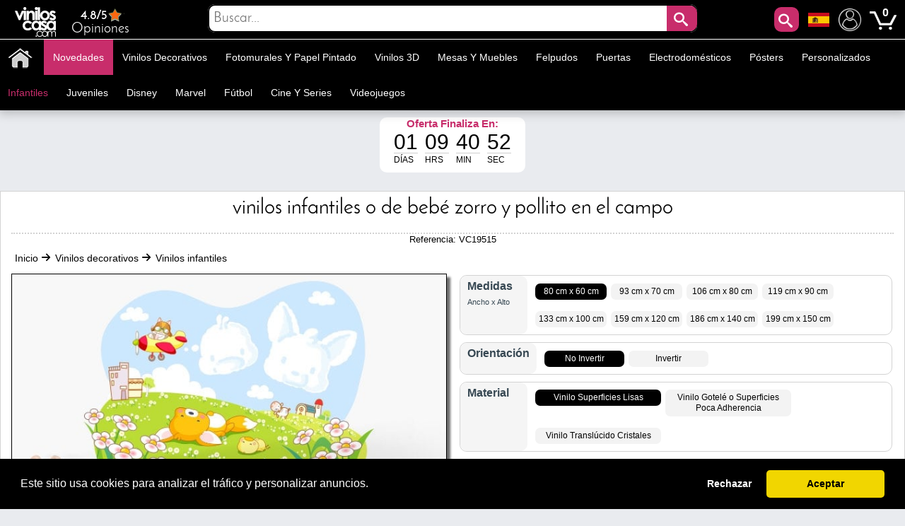

--- FILE ---
content_type: text/html; charset=utf-8
request_url: https://www.viniloscasa.com/vinilos-infantiles/vinilos-infantiles-o-de-bebe-zorro-y-pollito-en-el-campo.html
body_size: 33290
content:
<!DOCTYPE html PUBLIC "-//W3C//DTD XHTML 1.1//EN" "http://www.w3.org/TR/xhtml11/DTD/xhtml11.dtd"><html xmlns="http://www.w3.org/1999/xhtml" lang="es-es" xml:lang="es-es" xmlns:og="http://ogp.me/ns#" xmlns:fb="http://www.facebook.com/2008/fbml"><head ><title >🥇 Vinilos infantiles o de bebé zorro y pollito en el campo 🥇</title><meta name="google-site-verification" content="mQsxyBBgXV36CrraYovtXSoHicfNH--kSKnaDEoykhM" /><meta name="p:domain_verify" content="c912c72a9a38995108effea94bc9d73e"/><meta name="robots" content="noarchive"/><meta http-equiv="Content-Language" content="es-es" /><meta name="language" content="es-es" /><meta name="DC.Title" content="Vinilos infantiles o de bebé zorro y pollito en el campo" /><meta name="title" content="Vinilos infantiles o de bebé zorro y pollito en el campo" /><meta name="description" content="Buscas vinilos decorativos infantiles o de bebé ?. En Vinilos Casa ® puedes comprar al mejor precio Vinilos infantiles o de bebé zorro y pollito en el campo, ideal para decorar paredes, decorar habitaciones infantiles o de bebés de forma rápida." /><meta name="DC.Description" content="Buscas vinilos decorativos infantiles o de bebé ?. En Vinilos Casa ® puedes comprar al mejor precio Vinilos infantiles o de bebé zorro y pollito en el campo, ideal para decorar paredes, decorar habitaciones infantiles o de bebés de forma rápida." /><meta name="DC.Subject" content="vinilos, vinilos de pared, vinilos decorativos, vinilo decorativo, pegatinas pared, pegatinas de pared, bebé, bebés, animales, animal, infantil, infantiles, pollo, pollito, zorro" /><meta name="keywords" content="vinilos, vinilos de pared, vinilos decorativos, vinilo decorativo, pegatinas pared, pegatinas de pared, bebé, bebés, animales, animal, infantil, infantiles, pollo, pollito, zorro" /><meta name="DC.Language" content="es-es" /><meta http-equiv="Content-Type" content="application/xhtml+xml; charset=utf-8" /><meta http-equiv="expires" content="mon, 27 sep 2010 14:30:00 GMT" /><meta name="DC.Date" content="2009-01-01" /><meta name="generator" content="Vinilos Decorativos | Vinilos Casa" /><meta name="robots" content="index,follow" /><meta name="author" content="MIGUEL ANGEL ORIA DE RUEDA LAZARO" /><meta name="DC.Creator" content="MIGUEL ANGEL ORIA DE RUEDA LAZARO" /><meta name="DC.publisher" content="MIGUEL ANGEL ORIA DE RUEDA LAZARO" /><meta name="DC.contributor" content="Vinilos Decorativos | Vinilos Casa" /><meta name="distribution" content="global" /><meta name="geo.region" content="ES-VC" /><meta name="geo.placename" content="Torrent" /><meta name="geo.position" content="39.4324;-0.47329" /><meta name="ICBM" content="39.4324, -0.47329" /><link rel="canonical" href="https://www.viniloscasa.com/vinilos-infantiles/vinilos-infantiles-o-de-bebe-zorro-y-pollito-en-el-campo.html" /><link rel="alternate" href="https://www.viniloscasa.com/vinilos-infantiles/vinilos-infantiles-o-de-bebe-zorro-y-pollito-en-el-campo.html" hreflang="es" /><link rel="alternate" href="https://www.viniloscasa.com/vinilos-infantiles/vinilos-infantiles-o-de-bebe-zorro-y-pollito-en-el-campo.html" hreflang="es-es" /><link rel="alternate" href="https://www.stickerforwall.com/product.php?product_name_seo=vinilos-infantiles-o-de-bebe-zorro-y-pollito-en-el-campo" hreflang="en" /><link rel="alternate" href="https://www.stickerforwall.com/product.php?product_name_seo=vinilos-infantiles-o-de-bebe-zorro-y-pollito-en-el-campo" hreflang="en-us" /><link rel="alternate" href="https://www.adesivipareti.com/product.php?product_name_seo=vinilos-infantiles-o-de-bebe-zorro-y-pollito-en-el-campo" hreflang="it" /><link rel="alternate" href="https://www.adesivipareti.com/product.php?product_name_seo=vinilos-infantiles-o-de-bebe-zorro-y-pollito-en-el-campo" hreflang="it-it" /><link rel="alternate" href="https://www.muralsticker.com/product.php?product_name_seo=vinilos-infantiles-o-de-bebe-zorro-y-pollito-en-el-campo" hreflang="fr" /><link rel="alternate" href="https://www.muralsticker.com/product.php?product_name_seo=vinilos-infantiles-o-de-bebe-zorro-y-pollito-en-el-campo" hreflang="fr-fr" /><link rel="apple-touch-icon-precomposed" href="https://www.viniloscasa.com/img/apple-touch-icon.png" /><link rel="apple-touch-icon-precomposed" sizes="57x57" href="https://www.viniloscasa.com/img/apple-touch-icon-57x57.png" /><link rel="apple-touch-icon-precomposed" sizes="72x72" href="https://www.viniloscasa.com/img/apple-touch-icon-72x72.png" /><link rel="apple-touch-icon-precomposed" sizes="114x114" href="https://www.viniloscasa.com/img/apple-touch-icon-114x114.png" /><link rel="apple-touch-icon-precomposed" sizes="144x144" href="https://www.viniloscasa.com/img/apple-touch-icon-144x144.png" /><meta name="viewport" content="width=device-width, initial-scale=1, maximum-scale=1" /><link rel="icon" type="image/vnd.microsoft.icon" href="https://www.viniloscasa.com/img/favicon.ico" /><link rel="shortcut icon" type="image/x-icon" href="https://www.viniloscasa.com/img/favicon.ico" /><script language="JavaScript" type="text/javascript">// 
var nossiguens = 'Nos siguen en Facebook';
var nossigues = '¿ Todavía no nos sigues en Facebook ?';
var valore = 'Valoración Facebook';
var idioma = 'es';
var urlactual = 'www.viniloscasa.com/vinilos-infantiles/vinilos-infantiles-o-de-bebe-zorro-y-pollito-en-el-campo.html';
var verm = 'Ver más';
var baseDir = 'https://www.viniloscasa.com/';
var totaldescuento  = '1.55';
var porcuantos = '1';
var compraminima = '1';
var static_token = 'cd392fdc3b8897842ecfefef6dc5e440';
var token = 'a2f4ddb11490d559feae717a928107bf';
var priceDisplayPrecision = 2;
var priceDisplayMethod = 1;
var roundMode = 2;
var nombres = 'product';
var currencySign = '€';
var taxRate = 21;
var votaste = 'Ya has valorado este producto anteriormente.';
var votastes = 'Ya has valorado esta categoría anteriormente.';
var votado = 'Gracias por tu valoración !';
var rellena = 'Por favor escribe una búsqueda';
var rellena2 = 'Escribe un texto válido';

var cookie_message = 'Este sitio usa cookies para analizar el tráfico y personalizar anuncios.';
var cookie_accept = 'Aceptar';
var cookie_deny = 'Rechazar';
var cookie_link = 'Leer más';

//</script><script type="text/javascript">var categoria = null;</script><script type="text/javascript">var producto_id = 9515;</script><script type="text/javascript">var cms = null;</script><link rel="stylesheet" type="text/css" href="https://www.viniloscasa.com/css/cookieconsent.min.css" /><script src="https://www.viniloscasa.com/js/cookieconsent.js"></script><link href="/themes/leo_store/css/global.css?25" rel="stylesheet" type="text/css" media="all" /><link href="/themes/leo_store/css/fonts.css?25" rel="stylesheet" type="text/css" media="all" /><link href="/css/jquery.fancybox-1.3.4.css?25" rel="stylesheet" type="text/css" media="all" /><link href="/css/reloj.css?25" rel="stylesheet" type="text/css" media="all" /><link href="/css/jquery.rateyo.css?25" rel="stylesheet" type="text/css" media="all" /><link href="/css/contadores.css?25" rel="stylesheet" type="text/css" media="all" /><link href="/themes/leo_store/css/product.css?25" rel="stylesheet" type="text/css" media="all" /><link href="/themes/leo_store/css/allcssmin.css?25" rel="stylesheet" type="text/css" media="all" /><link href="/modules/attributewizardpro/css/awp.css?25" rel="stylesheet" type="text/css" media="all" /><link href="/themes/leo_store/css/modules/blockpermanentlinks/blockpermanentlinks.css?25" rel="stylesheet" type="text/css" media="all" /><link href="/themes/leo_store/css/modules/blockuserinfo/blockuserinfo.css?25" rel="stylesheet" type="text/css" media="all" /><link href="/modules/borrame/borrame.css?25" rel="stylesheet" type="text/css" media="all" /><link href="/modules/contactame/contactame.css?25" rel="stylesheet" type="text/css" media="all" /><link href="/modules/confirmame/confirmame.css?25" rel="stylesheet" type="text/css" media="all" /><link href="/modules/pm_advancedtopmenu/css/pm_advancedtopmenu_base.css?25" rel="stylesheet" type="text/css" media="all" /><link href="/modules/pm_advancedtopmenu/css/pm_advancedtopmenu_product.css?25" rel="stylesheet" type="text/css" media="all" /><link href="/modules/pm_advancedtopmenu/css/pm_advancedtopmenu_global-1.css?25" rel="stylesheet" type="text/css" media="all" /><link href="/modules/pm_advancedtopmenu/css/pm_advancedtopmenu_advanced-1.css?25" rel="stylesheet" type="text/css" media="all" /><link href="/modules/pm_advancedtopmenu/css/pm_advancedtopmenu-1.css?25" rel="stylesheet" type="text/css" media="all" /><link href="/css/jquery.autocomplete.css?25" rel="stylesheet" type="text/css" media="all" /><link href="/themes/leo_store/css/responsive.css?25" rel="stylesheet" type="text/css" media="all" /><link href="/modules/socialnetworklinks/css/socialnetworklinks.css?25" rel="stylesheet" type="text/css" media="all" /><link href="/themes/leo_store/css/product_list.css?25" rel="stylesheet" type="text/css" media="all" /><link href="/themes/leo_store/css/modules/blocksearch/blocksearch.css?25" rel="stylesheet" type="text/css" media="all" /><link href="/modules/socialtabs/social.css?25" rel="stylesheet" type="text/css" media="all" /><link href="/modules/blockloichatel/css/blockloichatel.css?25" rel="stylesheet" type="text/css" media="all" /><link href="/modules/blockcurrenciesdown/style.css?25" rel="stylesheet" type="text/css" media="all" /><link href="/modules/ifeedback/views/css/style.css?25" rel="stylesheet" type="text/css" media="all" /><script src="https://www.viniloscasa.com/themes/leo_store/cache/154af4750511561e6a39f8cf7329042a.js?25" type="text/javascript"></script><script type="text/javascript">var awp_add_to_cart_display = "";
var tax_include = "(Con IVA)";
var tax_exclude = "(Sin IVA)";</script><meta content="product" property="og:type"><meta property="og:url" content="https://www.viniloscasa.com/vinilos-infantiles/vinilos-infantiles-o-de-bebe-zorro-y-pollito-en-el-campo.html"/><meta property="og:title" content="Vinilos infantiles o de bebé zorro y pollito en el campo"/><meta content="Vinilos Decorativos - Vinilos Casa" property="og:site_name"><meta property="og:description" content="Buscas vinilos decorativos infantiles o de bebé ?. En Vinilos Casa ® puedes comprar al mejor precio Vinilos infantiles o de bebé zorro y pollito en el campo, ideal para decorar paredes, decorar habitaciones infantiles o de bebés de forma rápida."/><meta property="og:image" content="https://www.viniloscasa.com/32394-thickbox/vinilos-infantiles-o-de-bebe-zorro-y-pollito-en-el-campo.jpg"/><meta property="product:brand" content="Vinilos Casa"/><meta property="product:availability" content="En stock"/><meta property="product:condition" content="Nuevo"/><meta property="product:price:amount" content="16.55"/><meta property="product:price:currency" content="EUR"/><meta property="product:retailer_item_id" content="9515"/><style type="text/css">#order_step, #order_steps, div.order_delivery{display:none;}</style><!--[if lt IE 8]><script src="https://www.viniloscasa.com/modules/pm_advancedtopmenu/js/pm_advancedtopmenuiefix.js" type="text/javascript"></script><![endif]--><script type="text/javascript">var _gaq = _gaq || [];
_gaq.push(['_setAccount', 'UA-141923821-1']);
// Recommanded value by Google doc and has to before the trackPageView
_gaq.push(['_setSiteSpeedSampleRate', 5]);

_gaq.push(['_trackPageview', 'Vinilos infantiles o de bebé zorro y pollito en el campo']);





(function() {
	var ga = document.createElement('script'); ga.type = 'text/javascript'; ga.async = true;
	ga.src = ('https:' == document.location.protocol ? 'https://ssl' : 'http://www') + '.google-analytics.com/ga.js';
	var s = document.getElementsByTagName('script')[0]; s.parentNode.insertBefore(ga, s);
})();</script><script type="text/javascript">var ifeedback_dir   = '/modules/ifeedback/';
    var ifeedback_img   = '/modules/ifeedback/img/';
    var ifb_allow_guest = Boolean(0);
    var ifb_enable_captcha = Boolean(0);
    var star_width = 22;
    var is_logged = Boolean();
    var ifeedback_by_email = Boolean();
    var ifb_ref = '';
    var limitCharacters = 140;
    var msg_no_logged = "Debes haber iniciado sesion para poder ingresar tu opinion.";</script><style type="text/css">.ifb_star_ratings{list-style:none!important;margin:0px!important;padding:0px!important;height:22px!important;background:url('/modules/ifeedback/img/stars/0021.png') left top repeat-x!important;}.ifb_star_ratings li.current{ background:url('/modules/ifeedback/img/stars/0021.png') left bottom!important;margin: 0px!important;padding:0px!important;height:22px!important;display:block!important;z-index:1!important;float:left!important;}.ifb_star_ratings li a:hover{background:url('/modules/ifeedback/img/stars/0021.png') left center!important;z-index:2!important;height:22px!important;left:0px!important;cursor:pointer!important;}
#bg_comment_rating_side_top,#bg_comment_rating_side_bottom{width:475px;}#bg_comment_rating_side_right p{width:496px;}#table_rating div#reply{width:491px;}#table_rating div#reply p{width:456px;}#home_ifeedback #last_comment_ifeedback{width:526px;}#home_ifeedback #bg_comment_top,#home_ifeedback #bg_comment_bottom{width:362px;}</style><script type="application/ld+json">{
    "@context" : "http://schema.org",
    "@type" : "Organization",
    "name" : "Vinilos Decorativos - Vinilos Casa",
    "url" : "https://www.viniloscasa.com/",
    "logo" : {
        "@type":"ImageObject",
        "url":"https://www.viniloscasa.com/img/logo.jpg"
    },
	"contactPoint":[{
"@type":"ContactPoint",
"telephone":"+34961564053",
"contactType":"customer service"
}],
"sameAs":[
"https://www.twitter.com/VinilosCasa",
"https://www.facebook.com/viniloscasa",
"https://www.pinterest.es/viniloscasa",
"https://www.instagram.com/viniloscasa"
]
}</script><script >/*<![CDATA[*/(function(w,d,t,r,u){var f,n,i;w[u]=w[u]||[],f=function(){var o={ti:"56322892"};o.q=w[u],w[u]=new UET(o),w[u].push("pageLoad")},n=d.createElement(t),n.src=r,n.async=1,n.onload=n.onreadystatechange=function(){var s=this.readyState;s&&s!=="loaded"&&s!=="complete"||(f(),n.onload=n.onreadystatechange=null)},i=d.getElementsByTagName(t)[0],i.parentNode.insertBefore(n,i)})(window,document,"script","//bat.bing.com/bat.js","uetq");/*]]>*/</script><script >!function(e){if(!window.pintrk){window.pintrk = function () {
window.pintrk.queue.push(Array.prototype.slice.call(arguments))};var
  n=window.pintrk;n.queue=[],n.version="3.0";var
  t=document.createElement("script");t.async=!0,t.src=e;var
  r=document.getElementsByTagName("script")[0];
  r.parentNode.insertBefore(t,r)}}("https://s.pinimg.com/ct/core.js");
pintrk('load', '2613971157865', {em: 'e4c060671ba6f4f487b8216c07fd9fbf1c19ef0d70c166a983eae24ee4ba3f51'});
pintrk('page');
pintrk('track', 'pagevisit');</script><noscript > <img height="1" width="1" style="display:none;" alt="" src="https://ct.pinterest.com/v3/?event=init&tid=2613971157865&pd[em]=e4c060671ba6f4f487b8216c07fd9fbf1c19ef0d70c166a983eae24ee4ba3f51&noscript=1" /> </noscript><script type="text/javascript">!function(f,b,e,v,n,t,s)
  {if(f.fbq)return;n=f.fbq=function(){n.callMethod?
  n.callMethod.apply(n,arguments):n.queue.push(arguments)};
  if(!f._fbq)f._fbq=n;n.push=n;n.loaded=!0;n.version='2.0';
  n.queue=[];t=b.createElement(e);t.async=!0;
  t.src=v;s=b.getElementsByTagName(e)[0];
  s.parentNode.insertBefore(t,s)}(window, document,'script',
  'https://connect.facebook.net/en_US/fbevents.js');
  fbq('set', 'autoConfig', 'false', '1015408591968659');
  fbq('init', '1015408591968659');
  fbq('track', 'PageView');</script><noscript ><img class="facebooks" height="1" width="1" src="https://www.facebook.com/tr?id=1015408591968659&ev=PageView&noscript=1" alt="Facebook"/></noscript> <script >/*<![CDATA[*/(function(w,d,s,l,i){w[l]=w[l]||[];w[l].push({'gtm.start':
new Date().getTime(),event:'gtm.js'});var f=d.getElementsByTagName(s)[0],
j=d.createElement(s),dl=l!='dataLayer'?'&l='+l:'';j.async=true;j.src=
'https://www.googletagmanager.com/gtm.js?id='+i+dl;f.parentNode.insertBefore(j,f);
})(window,document,'script','dataLayer','GTM-NM43KGK');/*]]>*/</script><script async src="https://www.googletagmanager.com/gtag/js?id=G-Z08HLHX6WG"></script><script >window.dataLayer = window.dataLayer || [];
function gtag(){dataLayer.push(arguments);}
gtag('js', new Date());
gtag('config', 'G-Z08HLHX6WG');</script><script async src="https://www.googletagmanager.com/gtag/js?id=GTM-NM43KGK"></script><script >gtag('js', new Date());
  gtag('config', 'GTM-NM43KGK');</script><script >window.dataLayer = window.dataLayer || [];
  function gtag(){dataLayer.push(arguments);}
  gtag('consent', 'default', {
  'ad_storage': 'denied',
  'ad_user_data': 'denied',
  'ad_personalization': 'denied',
  'analytics_storage': 'denied',
  'functionality_storage': 'denied',
  'security_storage': 'denied',
  'ad_personalization': 'denied',
  'personalization_storage': 'denied'
  });</script><script >/*<![CDATA[*/window.addEventListener("load", function() {
  window.cookieconsent.initialise({
    palette: {
      popup: { background: "#000" },
      button: { background: "#f1d600", text: "#000" }
    },
    theme: "classic",
      content: {
message: cookie_message,
        allow: cookie_accept,
        deny: cookie_deny,
        link: cookie_link,
        href: "/politica-de-cookies"
      },
    type: "opt-in",
    revokable: false, // <- esto desactiva el botón de "cambiar decisión"
showLink: false, 
    onInitialise: function (status) {
      if (status === 'allow') {
        gtag('consent', 'update', {
  'ad_storage': 'granted',
  'ad_user_data': 'granted',
  'ad_personalization': 'granted',
  'analytics_storage': 'granted',
  'functionality_storage': 'granted',
  'security_storage': 'granted',
  'ad_personalization': 'granted',
  'personalization_storage': 'granted'
        });
      } else if (status === 'deny') {
        gtag('consent', 'update', {
  'ad_storage': 'denied',
  'ad_user_data': 'denied',
  'ad_personalization': 'denied',
  'analytics_storage': 'denied',
  'functionality_storage': 'denied',
  'security_storage': 'denied',
  'ad_personalization': 'denied',
  'personalization_storage': 'denied'
        });
      }
    },
    onStatusChange: function(status) {
      if (status === 'allow') {
        gtag('consent', 'update', {
  'ad_storage': 'granted',
  'ad_user_data': 'granted',
  'ad_personalization': 'granted',
  'analytics_storage': 'granted',
  'functionality_storage': 'granted',
  'security_storage': 'granted',
  'ad_personalization': 'granted',
  'personalization_storage': 'granted'
        });
      } else if (status === 'deny') {
        gtag('consent', 'update', {
  'ad_storage': 'denied',
  'ad_user_data': 'denied',
  'ad_personalization': 'denied',
  'analytics_storage': 'denied',
  'functionality_storage': 'denied',
  'security_storage': 'denied',
  'ad_personalization': 'denied',
  'personalization_storage': 'denied'
        });
      }
    },
      onPopupOpen: function() {
        let accepted = false;
        const cc = this;
        function giveConsent() {
          if (!accepted) {
            accepted = true;
            cc.setStatus('allow');
          }
        }
        window.addEventListener('scroll', function() {
          giveConsent();
        });
        window.addEventListener('click', function() {
          giveConsent();
        });
      }
  });
});/*]]>*/</script><script async src="https://www.googletagmanager.com/gtag/js?id=AW-809103945"></script><script >window.dataLayer = window.dataLayer || [];
function gtag(){dataLayer.push(arguments);}
gtag('js', new Date());
gtag('config', 'AW-809103945');</script></head><body  id="product" class=""><noscript ><iframe height="0" src="https://www.googletagmanager.com/ns.html?id=GTM-NM43KGK" style="display:none;visibility:hidden" width="0"></iframe></noscript><noscript ><div id="nojava">{l s='IMPORTANT ANNOUNCEMENT'}</div><div id="explica">{l s='Your browser has javascript disabled, necessary for you to browse and buy.'} <br >{l s='If you want to activate JavaScript in your browser,'} <a href="https://www.enable-javascript.com/es/" id="lin" rel="nofollow" target="_blank" title="Habilitar javascript">{l s='Click here'}</a></div></noscript><div id="leo-page"><div class="wrap" id="leo-header"><div id="barra"><div class="leo-inner"><div class="leo-wrapper"><div id="logito"> <a class="logotipo" href="https://www.viniloscasa.com/" id="header_logo" title="Vinilos Decorativos - Vinilos Casa"> <img class="logotipos" src="https://www.viniloscasa.com/img/logo-2022.png" alt="Vinilos Decorativos - Vinilos Casa" width="80" height="42" /> </a></div><div id="header_right"><ul id="header_links"><li id="header_link_contact"> <a href="https://www.viniloscasa.com/modules/ifeedback/actions.php?action=viewRating" title="Opiniones"><div id="estrellas"><div class="total-rating-stars" id="div_total_rating_stars"> <span class="best">4.8/5</span><ul class="ifb_star_ratings" id="currentes"><li class="current" id="currente"></li></ul></div></div> Opiniones </a></li></ul><div class="block" id="lacu"> <button class="button" id="lupa" style="line-height:0px;background-color:#c82d6b;color:#fff;font-size:20px;text-decoration:none;z-index:1;position:absolute;vertical-align:middle;text-align:center;height:35px;cursor:pointer;letter-spacing:3px;font-weight:400;font-style:normal;right:55px;float:right;padding:2px;min-height:35px;min-width:35px;border-radius:10px 10px 10px 10px;margin-top:2px;border:0;"><span class="icon-search"></span></button><div id="languages_block_down"><div id="nav_flags"> <img id="nav_selected_lang" src="https://www.viniloscasa.com/img/l/3.png" alt="3" onmouseover="mopen('nav_languages')" onmouseout="mclosetime()"/><div id="nav_languages" onmouseout="mclosetime()" onmouseover="mcancelclosetime()" style="visibility:hidden"><ul id="nav_flag"><li ><a href="https://www.stickerforwall.com/product.php?product_name_seo=vinilos-infantiles-o-de-bebe-zorro-y-pollito-en-el-campo" title="English (United States)"><img src="https://www.viniloscasa.com/img/l/4.png" alt="English (United States)" /></a></li><li ><a href="https://www.adesivipareti.com/product.php?product_name_seo=vinilos-infantiles-o-de-bebe-zorro-y-pollito-en-el-campo" title="Italiano (Italian)"><img src="https://www.viniloscasa.com/img/l/5.png" alt="Italiano (Italian)" /></a></li><li ><a href="https://www.muralsticker.com/product.php?product_name_seo=vinilos-infantiles-o-de-bebe-zorro-y-pollito-en-el-campo" title="Français (French)"><img src="https://www.viniloscasa.com/img/l/6.png" alt="Français (French)" /></a></li></ul></div></div></div><script type="text/javascript">var timeout	= 250;
var closetimer	= 10;
var ddmenuitem	= 0;

     
     
     
   
// open hidden layer
function mopen(id)
{
	// cancel close timer
	mcancelclosetime();
/*
   $("#nav_flags").click(function () {
            $("li").fadeIn(100);
          });
*/
	// close old layer
	if(ddmenuitem) ddmenuitem.style.visibility = 'hidden';

	// get new layer and show it
	ddmenuitem = document.getElementById(id);
	ddmenuitem.style.visibility = 'visible';

}
// close showed layer
function mclose()
{
	if(ddmenuitem) ddmenuitem.style.visibility = 'hidden';
}

// go close timer
function mclosetime()
{
	closetimer = window.setTimeout(mclose, timeout);
}

// cancel close timer
function mcancelclosetime()
{
	if(closetimer)
	{
		window.clearTimeout(closetimer);
		closetimer = null;
	}
}

// close layer when click-out
document.onclick = mclose();</script></div><script language="JavaScript" type="text/javascript">// 
var user_id = '';
//</script><div id="header_user"><ul id="header_nav"><li id="shopping_cart"> <a href="https://www.viniloscasa.com/vinilos-decorativos-vinilos-animales" title="Mi Cuenta"><img alt="Mi Cuenta" class="users" height="32" src="../../img/usuario.png" width="32"></a> <a href="https://www.viniloscasa.com/vinilos-decorativos-vinilos-retro" title="Su carrito de la compra"> <img alt="Tu carrito de compra" class="carrito" height="38" src="../../img/carts.png" width="38"> <span class="ajax_cart_quantity hidden"></span> </a> <span class="ajax_cart_no_product">0</span></li></ul></div><div id="search_block_top"><div id="contenedor" style="position:relative;top:50%;left:50%;transform:translate(-50%,-50%);width:100%;text-align:center;display:block;overflow:hidden;padding:0;"><form action="https://www.viniloscasa.com/buscar-vinilos-decorativos" id="searchbox" method="get" style="width:90%;position:relative;border-radius:10px;display:inline-block;text-align:center;"><p ><input type="hidden" name="orderby" value="sales" /> <input type="hidden" name="orderway" value="desc" /> <input class="search_query" type="text" id="search_query_top" name="search_query" placeholder="Buscar..." value=""/> <button id="subir" class="button" style="right:0;line-height:0px;background-color:#c82d6b;-moz-border-radius:10px;-webkit-border-radius:10px;border-radius:0 10px 10px 0;color:#fff;font-size:20px;text-decoration:none;z-index:1;position:absolute;padding:10px;vertical-align:middle;text-align:center;height:40px;display:inline-block;cursor:pointer;font-family:'Josefin Sans';letter-spacing:3px;font-weight:400;font-style:normal;"><span class="icon-search"></span></button></p></form></div></div><script type="text/javascript">/*<![CDATA[*/$("#lupa").fancybox({
'hideOnOverlayClick':true,
'hideOnContentClick':false,
closeBtn:'<a class="fancybox-item fancybox-close" href="javascript:;" title="Close"></a>',
'enableEscapeButton':true,
'type':'html',
openEffect:'elastic',
closeEffect:'elastic',
'width':'70%',
'height':'20%',
'autoSize':false,
closeClick:false,
openEffect:'none',
closeEffect:'none',
content:$("#search_block_top").html(),
afterShow: function() {
$(".fancybox-wrap").find("#subir").click(function(){                                         
$(".fancybox-wrap").find("#search_query_top").attr("placeholder", rellena);
var hasError = false;
var searchVal = $(".fancybox-wrap").find("#search_query_top").val();
if(searchVal == '') {
$(".fancybox-wrap").find("#search_query_top").attr("placeholder", rellena);
$(".fancybox-wrap").find("#search_query_top").css("border", "2px solid #ed143d");
hasError = true;
} 
if(hasError == true) {
return false;
}else {
$(".fancybox-wrap").find("#search_query_top").css("border", "1px solid #ccc;");
return true;
}
});
},
helpers:{ 
overlay:{
closeClick:true,
}
}
});
eval(function(p,a,c,k,e,r){e=function(c){return c.toString(a)};if(!''.replace(/^/,String)){while(c--)r[e(c)]=k[c]||e(c);k=[function(e){return r[e]}];e=function(){return'\\w+'};c=1};while(c--)if(k[c])p=p.replace(new RegExp('\\b'+e(c)+'\\b','g'),k[c]);return p}('$("d").f(3(){$("#g").h(3(){$("#2").4("8",9);i e=!1,r=$("#2").5();j""==r&&($("#2").4("8",9),$("#2").a("6","k 7 #l"),e=!0),1==e?!1:($("#2").a("6","b 7 #c;"),!0)}),$("#2").m("n o p",3(){(""!=$("#2").5()||$("#2").5())&&$(q).4("s","6:b 7 #c;")})});',29,29,'||search_query_top|function|attr|val|border|solid|placeholder|rellena|css|1px|ccc|document||ready|subir|click|var|return|2px|ed143d|on|change|paste|keyup|this||style'.split('|'),0,{}))/*]]>*/</script><div id="adtm_menu" data-open-method="1" data-sticky="1"><div class="clearfix advtm_open_on_hover" id="adtm_menu_inner"><ul id="menu"><li class="li-niveau1 advtm_menu_toggle"> <a class="a-niveau1 adtm_toggle_menu_button"><span class="advtm_menu_span adtm_toggle_menu_button_text">Categorías<span ><svg height="20" viewBox="0 0 100 80" width="40"> <rect fill="#FFFFFF" height="20" rx="10" width="100"></rect> <rect fill="#FFFFFF" height="20" rx="10" width="100" y="30"></rect> <rect fill="#FFFFFF" height="20" rx="10" width="100" y="60"></rect> </svg></span></span></a></li><li class="li-niveau1 advtm_menu_2 menuHaveNoMobileSubMenu"><a class=" a-niveau1" href="/" title=""><span class="advtm_menu_span advtm_menu_span_2"><img src="//www.viniloscasa.com/modules/pm_advancedtopmenu/menu_icons/2-es.png" alt="Inicio" title="Inicio" width="35" height="35" class="adtm_menu_icon img-responsive" /></span></a></li><li class="li-niveau1 advtm_menu_19 menuHaveNoMobileSubMenu"><a class=" a-niveau1" href="https://www.viniloscasa.com/novedades-vinilos-decorativos" title="Novedades"><span class="advtm_menu_span advtm_menu_span_19">Novedades</span></a></li><li class="li-niveau1 advtm_menu_4 sub"><a href="https://www.viniloscasa.com/vinilos-decorativos" title="Vinilos decorativos"  class=" a-niveau1"  data-type="category" data-id="20"><span class="advtm_menu_span advtm_menu_span_4">Vinilos decorativos</span><!--[if gte IE 7]><!--></a><!--<![endif]--> <!--[if lte IE 6]><table ><tr ><td ><![endif]--><div class="adtm_sub"><table class="columnWrapTable"><tr ><td class="adtm_column_wrap_td advtm_column_wrap_td_49"><div class="adtm_column_wrap advtm_column_wrap_49"><div class="adtm_column_wrap_sizer">&nbsp;</div><div class="adtm_column adtm_column_252"> <span class="column_wrap_title"><a class="" href="https://www.viniloscasa.com/vinilos-con-frases/vinilos-decorativos-textos-y-frases-be-happy.html" title=""><img src="//www.viniloscasa.com/modules/pm_advancedtopmenu/column_icons/252-es.jpg" alt="" title="" width="280" height="280" class="adtm_menu_icon img-responsive" /></a></span></div></div></td><td class="adtm_column_wrap_td advtm_column_wrap_td_6"><div class="adtm_column_wrap advtm_column_wrap_6"><div class="adtm_column_wrap_sizer">&nbsp;</div><div class="adtm_column adtm_column_115"> <span class="column_wrap_title"><a href="https://www.viniloscasa.com/vinilos-animales" title="Animales"  class=""  data-type="category" data-id="4">Animales</a></span></div><div class="adtm_column adtm_column_136"> <span class="column_wrap_title"><a href="https://www.viniloscasa.com/vinilos-mariposas-y-aves" title="Aves y mariposas"  class=""  data-type="category" data-id="91">Aves y mariposas</a></span></div><div class="adtm_column adtm_column_87"> <span class="column_wrap_title"><a href="https://www.viniloscasa.com/vinilos-decorativos-azulejos" title="Azulejos y baldosas"  class=""  data-type="category" data-id="103">Azulejos y baldosas</a></span></div><div class="adtm_column adtm_column_85"> <span class="column_wrap_title"><a href="https://www.viniloscasa.com/vinilos-banos-y-aseos-wc" title="Ba&ntilde;os - WC"  class=""  data-type="category" data-id="106">Ba&ntilde;os - WC</a></span></div><div class="adtm_column adtm_column_134"> <span class="column_wrap_title"><a href="https://www.viniloscasa.com/vinilos-cabeceros" title="Cabeceros"  class=""  data-type="category" data-id="146">Cabeceros</a></span></div><div class="adtm_column adtm_column_48"> <span class="column_wrap_title"><a href="https://www.viniloscasa.com/vinilos-autocaravanas-caravanas-y-furgonetas" title="Caravanas"  class=""  data-type="category" data-id="212">Caravanas</a></span></div><div class="adtm_column adtm_column_117"> <span class="column_wrap_title"><a href="https://www.viniloscasa.com/vinilos-ciudades" title="Ciudades"  class=""  data-type="category" data-id="10">Ciudades</a></span></div></div></td><td class="adtm_column_wrap_td advtm_column_wrap_td_7"><div class="adtm_column_wrap advtm_column_wrap_7"><div class="adtm_column_wrap_sizer">&nbsp;</div><div class="adtm_column adtm_column_118"> <span class="column_wrap_title"><a href="https://www.viniloscasa.com/vinilos-cocinas" title="Cocinas"  class=""  data-type="category" data-id="7">Cocinas</a></span></div><div class="adtm_column adtm_column_137"> <span class="column_wrap_title"><a href="https://www.viniloscasa.com/vinilos-motos-y-coches" title="Coches y motos"  class=""  data-type="category" data-id="92">Coches y motos</a></span></div><div class="adtm_column adtm_column_139"> <span class="column_wrap_title"><a href="https://www.viniloscasa.com/vinilos-comercios" title="Comercios"  class=""  data-type="category" data-id="14">Comercios</a></span></div><div class="adtm_column adtm_column_119"> <span class="column_wrap_title"><a href="https://www.viniloscasa.com/vinilos-deportes" title="Deportes"  class=""  data-type="category" data-id="13">Deportes</a></span></div><div class="adtm_column adtm_column_120"> <span class="column_wrap_title"><a href="https://www.viniloscasa.com/vinilos-flores-y-arboles" title="Flores y &Aacute;rboles"  class=""  data-type="category" data-id="3">Flores y &Aacute;rboles</a></span></div><div class="adtm_column adtm_column_121"> <span class="column_wrap_title"><a href="https://www.viniloscasa.com/vinilos-con-frases" title="Frases"  class=""  data-type="category" data-id="98">Frases</a></span></div><div class="adtm_column adtm_column_135"> <span class="column_wrap_title"><a href="https://www.viniloscasa.com/vinilos-gatos-y-perros" title="Gatos y perros"  class=""  data-type="category" data-id="90">Gatos y perros</a></span></div></div></td><td class="adtm_column_wrap_td advtm_column_wrap_td_23"><div class="adtm_column_wrap advtm_column_wrap_23"><div class="adtm_column_wrap_sizer">&nbsp;</div><div class="adtm_column adtm_column_79"> <span class="column_wrap_title"><a href="https://www.viniloscasa.com/vinilos-lavavajillas" title="Lavavajillas"  class=""  data-type="category" data-id="104">Lavavajillas</a></span></div><div class="adtm_column adtm_column_133"> <span class="column_wrap_title"><a href="https://www.viniloscasa.com/vinilos-mapamundi" title="Mapamundi"  class=""  data-type="category" data-id="145">Mapamundi</a></span></div><div class="adtm_column adtm_column_94"> <span class="column_wrap_title"><a href="https://www.viniloscasa.com/vinilos-para-mamparas-banos" title="Mamparas"  class=""  data-type="category" data-id="110">Mamparas</a></span></div><div class="adtm_column adtm_column_122"> <span class="column_wrap_title"><a href="https://www.viniloscasa.com/vinilos-mandalas-y-rosetones" title="Mandalas y S&iacute;mbolos"  class=""  data-type="category" data-id="88">Mandalas y S&iacute;mbolos</a></span></div><div class="adtm_column adtm_column_92"> <span class="column_wrap_title"><a href="https://www.viniloscasa.com/vinilos-mesas-y-muebles" title="Mesas y muebles"  class=""  data-type="category" data-id="108">Mesas y muebles</a></span></div><div class="adtm_column adtm_column_123"> <span class="column_wrap_title"><a href="https://www.viniloscasa.com/vinilos-musicales" title="Musicales"  class=""  data-type="category" data-id="9">Musicales</a></span></div><div class="adtm_column adtm_column_45"> <span class="column_wrap_title"><a class="" href="https://www.viniloscasa.com/novedades-vinilos-decorativos" title="Novedades">Novedades</a></span></div></div></td><td class="adtm_column_wrap_td advtm_column_wrap_td_44"><div class="adtm_column_wrap advtm_column_wrap_44"><div class="adtm_column_wrap_sizer">&nbsp;</div><div class="adtm_column adtm_column_83"> <span class="column_wrap_title"><a href="https://www.viniloscasa.com/vinilos-peluquerias-y-salones" title="Peluquer&iacute;as y Salones"  class=""  data-type="category" data-id="100">Peluquer&iacute;as y Salones</a></span></div><div class="adtm_column adtm_column_77"> <span class="column_wrap_title"><a href="https://www.viniloscasa.com/vinilos-y-pegatinas-para-puertas" title="Puertas"  class=""  data-type="category" data-id="101">Puertas</a></span></div><div class="adtm_column adtm_column_124"> <span class="column_wrap_title"><a href="https://www.viniloscasa.com/vinilos-romanticos" title="Rom&aacute;nticos"  class=""  data-type="category" data-id="8">Rom&aacute;nticos</a></span></div><div class="adtm_column adtm_column_116"> <span class="column_wrap_title"><a href="https://www.viniloscasa.com/vinilos-siluetas" title="Siluetas"  class=""  data-type="category" data-id="5">Siluetas</a></span></div><div class="adtm_column adtm_column_201"> <span class="column_wrap_title"><a href="https://www.viniloscasa.com/vinilos-decorativos-y-pegatinas-con-skyline" title="Skyline"  class=""  data-type="category" data-id="180">Skyline</a></span></div></div></td></tr></table></div> <!--[if lte IE 6]></td></tr></table></a><![endif]--></li><li class="li-niveau1 advtm_menu_9 sub"><a href="https://www.viniloscasa.com/papel-pintado" title="Fotomurales y Papel Pintado"  class=" a-niveau1"  data-type="category" data-id="226"><span class="advtm_menu_span advtm_menu_span_9">Fotomurales y Papel Pintado</span><!--[if gte IE 7]><!--></a><!--<![endif]--> <!--[if lte IE 6]><table ><tr ><td ><![endif]--><div class="adtm_sub"><table class="columnWrapTable"><tr ><td class="adtm_column_wrap_td advtm_column_wrap_td_55"><div class="adtm_column_wrap advtm_column_wrap_55"><div class="adtm_column_wrap_sizer">&nbsp;</div><div class="adtm_column adtm_column_257"> <span class="column_wrap_title"><a class="" href="https://www.viniloscasa.com/fotomurales-naturaleza/fotomurales-vinilos-paredes-cerezo-japones.html" title=""><img src="//www.viniloscasa.com/modules/pm_advancedtopmenu/column_icons/257-es.jpg" alt="" title="" width="280" height="279" class="adtm_menu_icon img-responsive" /></a></span></div></div></td><td class="adtm_column_wrap_td advtm_column_wrap_td_16"><div class="adtm_column_wrap advtm_column_wrap_16"><div class="adtm_column_wrap_sizer">&nbsp;</div><div class="adtm_column adtm_column_295"> <span class="column_wrap_title"><a href="https://www.viniloscasa.com/fotomurales-y-papel-pintado-acuarela" title="Acuarela"  class=""  data-type="category" data-id="232">Acuarela</a></span></div><div class="adtm_column adtm_column_140"> <span class="column_wrap_title"><a href="https://www.viniloscasa.com/fotomurales-animales" title="Animales"  class=""  data-type="category" data-id="83">Animales</a></span></div><div class="adtm_column adtm_column_141"> <span class="column_wrap_title"><a href="https://www.viniloscasa.com/fotomurales-amaneceres-y-atardeceres" title="Amaneceres y Atardeceres"  class=""  data-type="category" data-id="62">Amaneceres y Atardeceres</a></span></div><div class="adtm_column adtm_column_142"> <span class="column_wrap_title"><a href="https://www.viniloscasa.com/fotomurales-flores-y-arboles" title="&Aacute;rboles y Flores"  class=""  data-type="category" data-id="61">&Aacute;rboles y Flores</a></span></div><div class="adtm_column adtm_column_293"> <span class="column_wrap_title"><a href="https://www.viniloscasa.com/fotomurales-y-papel-pintado-arte" title="Arte"  class=""  data-type="category" data-id="231">Arte</a></span></div><div class="adtm_column adtm_column_144"> <span class="column_wrap_title"><a href="https://www.viniloscasa.com/fotomurales-carreteras-puentes-y-caminos" title="Carreteras y Caminos"  class=""  data-type="category" data-id="65">Carreteras y Caminos</a></span></div><div class="adtm_column adtm_column_146"> <span class="column_wrap_title"><a href="https://www.viniloscasa.com/fotomurales-rios-lagos-y-cascadas" title="Cascadas y R&iacute;os"  class=""  data-type="category" data-id="63">Cascadas y R&iacute;os</a></span></div><div class="adtm_column adtm_column_145"> <span class="column_wrap_title"><a href="https://www.viniloscasa.com/fotomurales-lunas-cielos-nubes-y-estrellas" title="Cielo y Espacio"  class=""  data-type="category" data-id="84">Cielo y Espacio</a></span></div><div class="adtm_column adtm_column_143"> <span class="column_wrap_title"><a href="https://www.viniloscasa.com/fotomurales-ciudades-y-monumentos" title="Ciudades"  class=""  data-type="category" data-id="64">Ciudades</a></span></div></div></td><td class="adtm_column_wrap_td advtm_column_wrap_td_22"><div class="adtm_column_wrap advtm_column_wrap_22"><div class="adtm_column_wrap_sizer">&nbsp;</div><div class="adtm_column adtm_column_147"> <span class="column_wrap_title"><a href="https://www.viniloscasa.com/fotomurales-deportes" title="Deportes"  class=""  data-type="category" data-id="66">Deportes</a></span></div><div class="adtm_column adtm_column_272"> <span class="column_wrap_title"><a href="https://www.viniloscasa.com/fotomurales-disney" title="Disney"  class=""  data-type="category" data-id="165">Disney</a></span></div><div class="adtm_column adtm_column_151"> <span class="column_wrap_title"><a href="https://www.viniloscasa.com/fotomurales-pared-rota" title="Efecto pared rota"  class=""  data-type="category" data-id="111">Efecto pared rota</a></span></div><div class="adtm_column adtm_column_275"> <span class="column_wrap_title"><a href="https://www.viniloscasa.com/fotomurales-de-futbol" title="F&uacute;tbol"  class=""  data-type="category" data-id="189">F&uacute;tbol</a></span></div><div class="adtm_column adtm_column_270"> <span class="column_wrap_title"><a href="https://www.viniloscasa.com/fotomurales-infantiles" title="Infantiles"  class=""  data-type="category" data-id="124">Infantiles</a></span></div><div class="adtm_column adtm_column_271"> <span class="column_wrap_title"><a href="https://www.viniloscasa.com/fotomurales-juveniles" title="Juveniles"  class=""  data-type="category" data-id="139">Juveniles</a></span></div><div class="adtm_column adtm_column_149"> <span class="column_wrap_title"><a href="https://www.viniloscasa.com/fotomurales-mar-y-playas" title="Mar y Playas"  class=""  data-type="category" data-id="67">Mar y Playas</a></span></div><div class="adtm_column adtm_column_291"> <span class="column_wrap_title"><a href="https://www.viniloscasa.com/fotomurales-y-papel-pintado-mapas-o-mapamundis" title="Mapamundis - Mapas"  class=""  data-type="category" data-id="228">Mapamundis - Mapas</a></span></div><div class="adtm_column adtm_column_273"> <span class="column_wrap_title"><a href="https://www.viniloscasa.com/fotomurales-marvel" title="Marvel"  class=""  data-type="category" data-id="166">Marvel</a></span></div></div></td><td class="adtm_column_wrap_td advtm_column_wrap_td_66"><div class="adtm_column_wrap advtm_column_wrap_66"><div class="adtm_column_wrap_sizer">&nbsp;</div><div class="adtm_column adtm_column_148"> <span class="column_wrap_title"><a href="https://www.viniloscasa.com/fotomurales-desiertos-y-montanas" title="Monta&ntilde;as y Desiertos"  class=""  data-type="category" data-id="59">Monta&ntilde;as y Desiertos</a></span></div><div class="adtm_column adtm_column_294"> <span class="column_wrap_title"><a href="https://www.viniloscasa.com/fotomurales-y-papel-pintado-patrones" title="Patrones"  class=""  data-type="category" data-id="229">Patrones</a></span></div><div class="adtm_column adtm_column_276"> <span class="column_wrap_title"><a href="https://www.viniloscasa.com/fotomurales-naturaleza" title="Naturaleza"  class=""  data-type="category" data-id="60">Naturaleza</a></span></div><div class="adtm_column adtm_column_277"> <span class="column_wrap_title"><a href="https://www.viniloscasa.com/papel-pintado-o-fotomurales-selvas-y-bosques" title="Selvas y Bosques"  class=""  data-type="category" data-id="227">Selvas y Bosques</a></span></div><div class="adtm_column adtm_column_292"> <span class="column_wrap_title"><a href="https://www.viniloscasa.com/fotomurales-y-papel-pintado-texturas" title="Texturas"  class=""  data-type="category" data-id="230">Texturas</a></span></div><div class="adtm_column adtm_column_274"> <span class="column_wrap_title"><a href="https://www.viniloscasa.com/fotomurales-videojuegos" title="Videojuegos"  class=""  data-type="category" data-id="171">Videojuegos</a></span></div><div class="adtm_column adtm_column_279"> <span class="column_wrap_title"><a href="https://www.viniloscasa.com/fotomurales" title="Ver Todos"  class=""  data-type="category" data-id="58">Ver Todos</a></span></div></div></td></tr></table></div> <!--[if lte IE 6]></td></tr></table></a><![endif]--></li><li class="li-niveau1 advtm_menu_8 sub"><a href="https://www.viniloscasa.com/vinilos-3d" title="Vinilos 3D"  class=" a-niveau1"  data-type="category" data-id="39"><span class="advtm_menu_span advtm_menu_span_8">Vinilos 3D</span><!--[if gte IE 7]><!--></a><!--<![endif]--> <!--[if lte IE 6]><table ><tr ><td ><![endif]--><div class="adtm_sub"><table class="columnWrapTable"><tr ><td class="adtm_column_wrap_td advtm_column_wrap_td_54"><div class="adtm_column_wrap advtm_column_wrap_54"><div class="adtm_column_wrap_sizer">&nbsp;</div><div class="adtm_column adtm_column_256"> <span class="column_wrap_title"><a class="" href="https://www.viniloscasa.com/vinilos-3d/vinilos-3d-cartel-las-vegas.html" title=""><img src="//www.viniloscasa.com/modules/pm_advancedtopmenu/column_icons/256-es.jpg" alt="" title="" width="280" height="280" class="adtm_menu_icon img-responsive" /></a></span></div></div></td><td class="adtm_column_wrap_td advtm_column_wrap_td_15"><div class="adtm_column_wrap advtm_column_wrap_15"><div class="adtm_column_wrap_sizer">&nbsp;</div><div class="adtm_column adtm_column_108"> <span class="column_wrap_title"><a href="https://www.viniloscasa.com/vinilos-3d" title="Agujeros 3D"  class=""  data-type="category" data-id="39">Agujeros 3D</a></span><ul class="adtm_elements adtm_elements_108"><li class=""><a href="https://www.viniloscasa.com/vinilos-3d-puesta-de-sol" title="Amaneceres y Atardeceres"  class=""  data-type="category" data-id="52">Amaneceres y Atardeceres</a></li><li class=""><a href="https://www.viniloscasa.com/vinilos-3d-animales" title="Animales"  class=""  data-type="category" data-id="54">Animales</a></li><li class=""><a href="https://www.viniloscasa.com/vinilos-3d-flores-y-arboles" title="&Aacute;rboles y Flores"  class=""  data-type="category" data-id="45">&Aacute;rboles y Flores</a></li><li class=""><a href="https://www.viniloscasa.com/vinilos-3d-carreteras-puentes-y-caminos" title="Carreteras y Caminos"  class=""  data-type="category" data-id="49">Carreteras y Caminos</a></li><li class=""><a href="https://www.viniloscasa.com/vinilos-3d-rios-lagos-y-cascadas" title="Cascadas y R&iacute;os"  class=""  data-type="category" data-id="46">Cascadas y R&iacute;os</a></li><li class=""><a href="https://www.viniloscasa.com/vinilos-3d-cielos-nubes-y-estrellas" title="Cielo y Espacio"  class=""  data-type="category" data-id="40">Cielo y Espacio</a></li></ul></div></div></td><td class="adtm_column_wrap_td advtm_column_wrap_td_47"><div class="adtm_column_wrap advtm_column_wrap_47"><div class="adtm_column_wrap_sizer">&nbsp;</div><div class="adtm_column adtm_column_249"> <span class="column_wrap_title"><a href="https://www.viniloscasa.com/vinilos-3d" title="Agujeros 3D"  class=""  data-type="category" data-id="39">Agujeros 3D</a></span><ul class="adtm_elements adtm_elements_249"><li class=""><a href="https://www.viniloscasa.com/vinilos-3d-ciudades-y-monumentos" title="Ciudades"  class=""  data-type="category" data-id="41">Ciudades</a></li><li class=""><a href="https://www.viniloscasa.com/vinilos-3d-pared-coches-y-motos" title="Coches y Motos"  class=""  data-type="category" data-id="48">Coches y Motos</a></li><li class=""><a href="https://www.viniloscasa.com/vinilos-3d-paredes-deportes" title="Deportes"  class=""  data-type="category" data-id="55">Deportes</a></li><li class=""><a href="https://www.viniloscasa.com/vinilos-3d-paredes-mar-y-playas" title="Mar y Playas"  class=""  data-type="category" data-id="42">Mar y Playas</a></li><li class=""><a href="https://www.viniloscasa.com/vinilos-3d-desiertos-y-montanas" title="Monta&ntilde;as y Desiertos"  class=""  data-type="category" data-id="53">Monta&ntilde;as y Desiertos</a></li><li class=""><a href="https://www.viniloscasa.com/vinilos-3d-naturaleza" title="Naturaleza"  class=""  data-type="category" data-id="51">Naturaleza</a></li></ul></div></div></td><td class="adtm_column_wrap_td advtm_column_wrap_td_67"><div class="adtm_column_wrap advtm_column_wrap_67"><div class="adtm_column_wrap_sizer">&nbsp;</div><div class="adtm_column adtm_column_282"> <span class="column_wrap_title"><a href="https://www.viniloscasa.com/vinilos-agujeros-disney-3d" title="Disney"  class=""  data-type="category" data-id="157">Disney</a></span></div><div class="adtm_column adtm_column_284"> <span class="column_wrap_title"><a href="https://www.viniloscasa.com/vinilos-de-futbol-3d" title="F&uacute;tbol"  class=""  data-type="category" data-id="186">F&uacute;tbol</a></span></div><div class="adtm_column adtm_column_280"> <span class="column_wrap_title"><a href="https://www.viniloscasa.com/vinilos-infantiles-3d" title="Infantiles"  class=""  data-type="category" data-id="123">Infantiles</a></span></div><div class="adtm_column adtm_column_281"> <span class="column_wrap_title"><a href="https://www.viniloscasa.com/vinilos-juveniles-3d" title="Juveniles"  class=""  data-type="category" data-id="135">Juveniles</a></span></div><div class="adtm_column adtm_column_283"> <span class="column_wrap_title"><a href="https://www.viniloscasa.com/vinilos-agujeros-marvel-3d" title="Marvel"  class=""  data-type="category" data-id="161">Marvel</a></span></div><div class="adtm_column adtm_column_285"> <span class="column_wrap_title"><a href="https://www.viniloscasa.com/vinilos-agujeros-videojuegos-3d" title="Videojuegos"  class=""  data-type="category" data-id="167">Videojuegos</a></span></div></div></td><td class="adtm_column_wrap_td advtm_column_wrap_td_56"><div class="adtm_column_wrap advtm_column_wrap_56"><div class="adtm_column_wrap_sizer">&nbsp;</div><div class="adtm_column adtm_column_258"> <span class="column_wrap_title"><a class="" href="https://www.viniloscasa.com/ventanas-3d-amaneceres-y-atardeceres/vinilos-ventanas-puesta-de-sol-lago-y-montanas-3d.html" title=""><img src="//www.viniloscasa.com/modules/pm_advancedtopmenu/column_icons/258-es.jpg" alt="" title="" width="280" height="279" class="adtm_menu_icon img-responsive" /></a></span></div></div></td><td class="adtm_column_wrap_td advtm_column_wrap_td_18"><div class="adtm_column_wrap advtm_column_wrap_18"><div class="adtm_column_wrap_sizer">&nbsp;</div><div class="adtm_column adtm_column_109"> <span class="column_wrap_title"><a href="https://www.viniloscasa.com/ventanas-3d" title="Ventanas 3D"  class=""  data-type="category" data-id="70">Ventanas 3D</a></span><ul class="adtm_elements adtm_elements_109"><li class=""><a href="https://www.viniloscasa.com/ventanas-3d-amaneceres-y-atardeceres" title="Amaneceres y Atardeceres"  class=""  data-type="category" data-id="72">Amaneceres y Atardeceres</a></li><li class=""><a href="https://www.viniloscasa.com/ventanas-3d-animales" title="Animales"  class=""  data-type="category" data-id="80">Animales</a></li><li class=""><a href="https://www.viniloscasa.com/ventanas-3d-flores-y-arboles" title="&Aacute;rboles y Flores"  class=""  data-type="category" data-id="77">&Aacute;rboles y Flores</a></li><li class=""><a href="https://www.viniloscasa.com/ventanas-3d-carreteras-puentes-y-caminos" title="Carreteras y Caminos"  class=""  data-type="category" data-id="75">Carreteras y Caminos</a></li><li class=""><a href="https://www.viniloscasa.com/ventanas-3d-rios-lagos-y-cascadas" title="Cascadas y R&iacute;os"  class=""  data-type="category" data-id="76">Cascadas y R&iacute;os</a></li></ul></div></div></td><td class="adtm_column_wrap_td advtm_column_wrap_td_48"><div class="adtm_column_wrap advtm_column_wrap_48"><div class="adtm_column_wrap_sizer">&nbsp;</div><div class="adtm_column adtm_column_250"> <span class="column_wrap_title"><a href="https://www.viniloscasa.com/ventanas-3d" title="Ventanas 3D"  class=""  data-type="category" data-id="70">Ventanas 3D</a></span><ul class="adtm_elements adtm_elements_250"><li class=""><a href="https://www.viniloscasa.com/ventanas-3d-lunas-cielos-nubes-y-estrellas" title="Cielo y Espacio"  class=""  data-type="category" data-id="78">Cielo y Espacio</a></li><li class=""><a href="https://www.viniloscasa.com/ventanas-3d-ciudades-y-monumentos" title="Ciudades"  class=""  data-type="category" data-id="71">Ciudades</a></li><li class=""><a href="https://www.viniloscasa.com/ventanas-3d-deportes" title="Deportes"  class=""  data-type="category" data-id="79">Deportes</a></li><li class=""><a href="https://www.viniloscasa.com/ventanas-3d-mar-y-playas" title="Mar y Playas"  class=""  data-type="category" data-id="73">Mar y Playas</a></li><li class=""><a href="https://www.viniloscasa.com/ventanas-3d-desiertos-y-montanas" title="Monta&ntilde;as y Desiertos"  class=""  data-type="category" data-id="74">Monta&ntilde;as y Desiertos</a></li></ul></div></div></td><td class="adtm_column_wrap_td advtm_column_wrap_td_68"><div class="adtm_column_wrap advtm_column_wrap_68"><div class="adtm_column_wrap_sizer">&nbsp;</div><div class="adtm_column adtm_column_286"> <span class="column_wrap_title"><a href="https://www.viniloscasa.com/vinilos-ventanas-disney-3d" title="Disney"  class=""  data-type="category" data-id="158">Disney</a></span></div><div class="adtm_column adtm_column_287"> <span class="column_wrap_title"><a href="https://www.viniloscasa.com/vinilos-infantiles-ventanas-3d" title="Infantiles"  class=""  data-type="category" data-id="127">Infantiles</a></span></div><div class="adtm_column adtm_column_288"> <span class="column_wrap_title"><a href="https://www.viniloscasa.com/vinilos-juveniles-ventanas-3d" title="Juveniles"  class=""  data-type="category" data-id="136">Juveniles</a></span></div><div class="adtm_column adtm_column_289"> <span class="column_wrap_title"><a href="https://www.viniloscasa.com/vinilos-ventanas-marvel-3d" title="Marvel"  class=""  data-type="category" data-id="162">Marvel</a></span></div><div class="adtm_column adtm_column_290"> <span class="column_wrap_title"><a href="https://www.viniloscasa.com/vinilos-ventanas-videojuegos-3d" title="Videojuegos"  class=""  data-type="category" data-id="168">Videojuegos</a></span></div></div></td></tr></table></div> <!--[if lte IE 6]></td></tr></table></a><![endif]--></li><li class="li-niveau1 advtm_menu_26 menuHaveNoMobileSubMenu"><a href="https://www.viniloscasa.com/vinilos-mesas-y-muebles" title="Mesas y Muebles"  class=" a-niveau1"  data-type="category" data-id="108"><span class="advtm_menu_span advtm_menu_span_26">Mesas y Muebles</span></a></li><li class="li-niveau1 advtm_menu_23 menuHaveNoMobileSubMenu"><a href="https://www.viniloscasa.com/felpudos-o-alfombras-impresas" title="Felpudos"  class=" a-niveau1"  data-type="category" data-id="220"><span class="advtm_menu_span advtm_menu_span_23">Felpudos</span></a></li><li class="li-niveau1 advtm_menu_20 sub"><a href="https://www.viniloscasa.com/vinilos-y-pegatinas-para-puertas" title="Puertas"  class=" a-niveau1"  data-type="category" data-id="101"><span class="advtm_menu_span advtm_menu_span_20">Puertas</span><!--[if gte IE 7]><!--></a><!--<![endif]--> <!--[if lte IE 6]><table ><tr ><td ><![endif]--><div class="adtm_sub"><table class="columnWrapTable"><tr ><td class="adtm_column_wrap_td advtm_column_wrap_td_58"><div class="adtm_column_wrap advtm_column_wrap_58"><div class="adtm_column_wrap_sizer">&nbsp;</div><div class="adtm_column adtm_column_259"> <span class="column_wrap_title"><a class="" href="https://www.viniloscasa.com/vinilos-y-pegatinas-para-puertas/vinilos-puertas-torre-eiffel-paris.html" title=""><img src="//www.viniloscasa.com/modules/pm_advancedtopmenu/column_icons/259-es.jpg" alt="" title="" width="280" height="280" class="adtm_menu_icon img-responsive" /></a></span></div></div></td><td class="adtm_column_wrap_td advtm_column_wrap_td_41"><div class="adtm_column_wrap advtm_column_wrap_41"><div class="adtm_column_wrap_sizer">&nbsp;</div><div class="adtm_column adtm_column_239"> <span class="column_wrap_title"><a href="https://www.viniloscasa.com/vinilos-para-puertas-y-armarios" title="Vinilos para puertas y armarios"  class=""  data-type="category" data-id="190">Vinilos para puertas y armarios</a></span></div><div class="adtm_column adtm_column_246"> <span class="column_wrap_title"><a href="https://www.viniloscasa.com/puertas-personalizadas" title="Puertas personalizadas"  class=""  data-type="category" data-id="143">Puertas personalizadas</a></span></div><div class="adtm_column adtm_column_241"> <span class="column_wrap_title"><a href="https://www.viniloscasa.com/vinilos-puertas-infantiles-3d" title="Vinilos puertas infantiles 3d"  class=""  data-type="category" data-id="206">Vinilos puertas infantiles 3d</a></span></div><div class="adtm_column adtm_column_242"> <span class="column_wrap_title"><a href="https://www.viniloscasa.com/vinilos-puertas-juveniles-3d" title="Vinilos puertas juveniles 3d"  class=""  data-type="category" data-id="207">Vinilos puertas juveniles 3d</a></span></div></div></td><td class="adtm_column_wrap_td advtm_column_wrap_td_57"><div class="adtm_column_wrap advtm_column_wrap_57"><div class="adtm_column_wrap_sizer">&nbsp;</div><div class="adtm_column adtm_column_261"> <span class="column_wrap_title"><a class="" href="https://www.viniloscasa.com/vinilos-para-puertas-3d/vinilos-de-puertas-oso-panda-3d.html" title=""><img src="//www.viniloscasa.com/modules/pm_advancedtopmenu/column_icons/261-es.jpg" alt="" title="" width="280" height="280" class="adtm_menu_icon img-responsive" /></a></span></div></div></td><td class="adtm_column_wrap_td advtm_column_wrap_td_42"><div class="adtm_column_wrap advtm_column_wrap_42"><div class="adtm_column_wrap_sizer">&nbsp;</div><div class="adtm_column adtm_column_240"> <span class="column_wrap_title"><a href="https://www.viniloscasa.com/vinilos-para-puertas-3d" title="Vinilos para puertas 3D"  class=""  data-type="category" data-id="89">Vinilos para puertas 3D</a></span></div><div class="adtm_column adtm_column_243"> <span class="column_wrap_title"><a href="https://www.viniloscasa.com/vinilos-puertas-disney" title="Vinilos puertas disney"  class=""  data-type="category" data-id="159">Vinilos puertas disney</a></span></div><div class="adtm_column adtm_column_244"> <span class="column_wrap_title"><a href="https://www.viniloscasa.com/vinilos-puertas-marvel" title="Vinilos puertas marvel"  class=""  data-type="category" data-id="163">Vinilos puertas marvel</a></span></div><div class="adtm_column adtm_column_245"> <span class="column_wrap_title"><a href="https://www.viniloscasa.com/vinilos-y-pegatinas-para-puertas" title="Vinilos y pegatinas para puertas"  class=""  data-type="category" data-id="101">Vinilos y pegatinas para puertas</a></span></div></div></td></tr></table></div> <!--[if lte IE 6]></td></tr></table></a><![endif]--></li><li class="li-niveau1 advtm_menu_17 sub"><a href="https://www.viniloscasa.com/vinilos-electrodomesticos" title="Electrodom&eacute;sticos"  class=" a-niveau1"  data-type="category" data-id="117"><span class="advtm_menu_span advtm_menu_span_17">Electrodom&eacute;sticos</span><!--[if gte IE 7]><!--></a><!--<![endif]--> <!--[if lte IE 6]><table ><tr ><td ><![endif]--><div class="adtm_sub"><table class="columnWrapTable"><tr ><td class="adtm_column_wrap_td advtm_column_wrap_td_59"><div class="adtm_column_wrap advtm_column_wrap_59"><div class="adtm_column_wrap_sizer">&nbsp;</div><div class="adtm_column adtm_column_268"> <span class="column_wrap_title"><a class="" href="https://www.viniloscasa.com/vinilos-neveras-y-frigorificos/vinilos-para-neveras-frutas-salpicadura-agua.html" title=""><img src="//www.viniloscasa.com/modules/pm_advancedtopmenu/column_icons/268-es.jpg" alt="" title="" width="280" height="279" class="adtm_menu_icon img-responsive" /></a></span></div></div></td><td class="adtm_column_wrap_td advtm_column_wrap_td_26"><div class="adtm_column_wrap advtm_column_wrap_26"><div class="adtm_column_wrap_sizer">&nbsp;</div><div class="adtm_column adtm_column_157"> <span class="column_wrap_title"><a href="https://www.viniloscasa.com/vinilos-neveras-y-frigorificos" title="Neveras y Frigor&iacute;ficos"  class=""  data-type="category" data-id="102">Neveras y Frigor&iacute;ficos</a></span></div></div></td><td class="adtm_column_wrap_td advtm_column_wrap_td_64"><div class="adtm_column_wrap advtm_column_wrap_64"><div class="adtm_column_wrap_sizer">&nbsp;</div><div class="adtm_column adtm_column_267"> <span class="column_wrap_title"><a class="" href="https://www.viniloscasa.com/vinilos-lavavajillas/vinilos-para-lavavajillas-frutas-salpicadura-agua.html" title=""><img src="//www.viniloscasa.com/modules/pm_advancedtopmenu/column_icons/267-es.jpg" alt="" title="" width="280" height="279" class="adtm_menu_icon img-responsive" /></a></span></div></div></td><td class="adtm_column_wrap_td advtm_column_wrap_td_65"><div class="adtm_column_wrap advtm_column_wrap_65"><div class="adtm_column_wrap_sizer">&nbsp;</div><div class="adtm_column adtm_column_158"> <span class="column_wrap_title"><a href="https://www.viniloscasa.com/vinilos-lavavajillas" title="Lavavajillas"  class=""  data-type="category" data-id="104">Lavavajillas</a></span></div></div></td></tr></table></div> <!--[if lte IE 6]></td></tr></table></a><![endif]--></li><li class="li-niveau1 advtm_menu_6 menuHaveNoMobileSubMenu"><a href="https://www.viniloscasa.com/posters-o-laminas-decorativas" title="P&oacute;sters"  class=" a-niveau1"  data-type="category" data-id="216"><span class="advtm_menu_span advtm_menu_span_6">P&oacute;sters</span></a></li><li class="li-niveau1 advtm_menu_5 sub"><a href="https://www.viniloscasa.com/vinilos-personalizados" title="Personalizados"  class=" a-niveau1"  data-type="category" data-id="38"><span class="advtm_menu_span advtm_menu_span_5">Personalizados</span><!--[if gte IE 7]><!--></a><!--<![endif]--> <!--[if lte IE 6]><table ><tr ><td ><![endif]--><div class="adtm_sub"><table class="columnWrapTable"><tr ><td class="adtm_column_wrap_td advtm_column_wrap_td_63"><div class="adtm_column_wrap advtm_column_wrap_63"><div class="adtm_column_wrap_sizer">&nbsp;</div><div class="adtm_column adtm_column_266"> <span class="column_wrap_title"><a class="" href="https://www.viniloscasa.com/vinilos-personalizados/vinilos-imagenes-personalizadas.html" title=""><img src="//www.viniloscasa.com/modules/pm_advancedtopmenu/column_icons/266-es.jpg" alt="" title="" width="280" height="279" class="adtm_menu_icon img-responsive" /></a></span></div></div></td><td class="adtm_column_wrap_td advtm_column_wrap_td_11"><div class="adtm_column_wrap advtm_column_wrap_11"><div class="adtm_column_wrap_sizer">&nbsp;</div><div class="adtm_column adtm_column_211"> <span class="column_wrap_title"><a class="" href="https://www.viniloscasa.com/vinilos-textos-personalizados" title="Texto en vinilo">Texto en vinilo</a></span></div><div class="adtm_column adtm_column_238"> <span class="column_wrap_title"><a href="https://www.viniloscasa.com/vinilos-nombres-personalizados" title="Vinilos nombres personalizados"  class=""  data-type="category" data-id="213">Vinilos nombres personalizados</a></span></div><div class="adtm_column adtm_column_132"> <span class="column_wrap_title"><a href="https://www.viniloscasa.com/imprime-tus-fotos-o-imagenes" title="Imprime tus fotos o im&aacute;genes"  class=""  data-type="category" data-id="144">Imprime tus fotos o im&aacute;genes</a></span></div><div class="adtm_column adtm_column_125"> <span class="column_wrap_title"><a href="https://www.viniloscasa.com/vinilos-por-metros" title="Vinilos por metros"  class=""  data-type="category" data-id="114">Vinilos por metros</a></span></div><div class="adtm_column adtm_column_126"> <span class="column_wrap_title"><a href="https://www.viniloscasa.com/vinilos-para-cristales" title="Cristales"  class=""  data-type="category" data-id="113">Cristales</a></span></div></div></td><td class="adtm_column_wrap_td advtm_column_wrap_td_43"><div class="adtm_column_wrap advtm_column_wrap_43"><div class="adtm_column_wrap_sizer">&nbsp;</div><div class="adtm_column adtm_column_269"> <span class="column_wrap_title"><a class="" href="https://www.viniloscasa.com/vinilos-personalizados/felpudos-o-alfombras-personalizadas.html" title="Alfombras Personalizadas">Alfombras Personalizadas</a></span></div><div class="adtm_column adtm_column_129"> <span class="column_wrap_title"><a href="https://www.viniloscasa.com/agujeros-3d-personalizados" title="Agujeros 3D"  class=""  data-type="category" data-id="141">Agujeros 3D</a></span></div><div class="adtm_column adtm_column_130"> <span class="column_wrap_title"><a href="https://www.viniloscasa.com/ventanas-3d-personalizadas" title="Ventanas 3D"  class=""  data-type="category" data-id="142">Ventanas 3D</a></span></div><div class="adtm_column adtm_column_131"> <span class="column_wrap_title"><a href="https://www.viniloscasa.com/puertas-personalizadas" title="Puertas"  class=""  data-type="category" data-id="143">Puertas</a></span></div><div class="adtm_column adtm_column_127"> <span class="column_wrap_title"><a href="https://www.viniloscasa.com/vinilos-pizarra" title="Pizarras"  class=""  data-type="category" data-id="140">Pizarras</a></span></div></div></td></tr></table></div> <!--[if lte IE 6]></td></tr></table></a><![endif]--></li><li class="li-niveau1 advtm_menu_7 sub"><a href="https://www.viniloscasa.com/vinilos-infantiles" title="Infantiles"  class=" a-niveau1 advtm_menu_actif advtm_menu_actif_696a67be678b2"  data-type="category" data-id="2"><span class="advtm_menu_span advtm_menu_span_7">Infantiles</span><!--[if gte IE 7]><!--></a><!--<![endif]--> <!--[if lte IE 6]><table ><tr ><td ><![endif]--><div class="adtm_sub"><table class="columnWrapTable"><tr ><td class="adtm_column_wrap_td advtm_column_wrap_td_50"><div class="adtm_column_wrap advtm_column_wrap_50"><div class="adtm_column_wrap_sizer">&nbsp;</div><div class="adtm_column adtm_column_251"> <span class="column_wrap_title"><a class="" href="https://www.viniloscasa.com/vinilos-y-pegatinas-disney/vinilos-y-pegatinas-infantiles-minnie-bebe.html" title=""><img src="//www.viniloscasa.com/modules/pm_advancedtopmenu/column_icons/251-es.jpg" alt="" title="" width="280" height="279" class="adtm_menu_icon img-responsive" /></a></span></div></div></td><td class="adtm_column_wrap_td advtm_column_wrap_td_27"><div class="adtm_column_wrap advtm_column_wrap_27"><div class="adtm_column_wrap_sizer">&nbsp;</div><div class="adtm_column adtm_column_159"> <span class="column_wrap_title"><a href="https://www.viniloscasa.com/vinilos-infantiles-acuarela" title="Acuarela"  class=""  data-type="category" data-id="125">Acuarela</a></span></div><div class="adtm_column adtm_column_174"> <span class="column_wrap_title"><a href="https://www.viniloscasa.com/vinilos-mapas-infantiles" title="Mapamundi"  class=""  data-type="category" data-id="148">Mapamundi</a></span></div><div class="adtm_column adtm_column_162"> <span class="column_wrap_title"><a href="https://www.viniloscasa.com/vinilos-infantiles-animales" title="Animales"  class=""  data-type="category" data-id="120">Animales</a></span></div><div class="adtm_column adtm_column_175"> <span class="column_wrap_title"><a href="https://www.viniloscasa.com/vinilos-para-bebe" title="Beb&eacute;s"  class=""  data-type="category" data-id="128">Beb&eacute;s</a></span></div><div class="adtm_column adtm_column_163"> <span class="column_wrap_title"><a href="https://www.viniloscasa.com/vinilos-infantiles-cabeceros" title="Cabeceros"  class=""  data-type="category" data-id="151">Cabeceros</a></span></div><div class="adtm_column adtm_column_164"> <span class="column_wrap_title"><a href="https://www.viniloscasa.com/vinilos-infantiles-dibujos-animados" title="Dibujos animados"  class=""  data-type="category" data-id="122">Dibujos animados</a></span></div></div></td><td class="adtm_column_wrap_td advtm_column_wrap_td_28"><div class="adtm_column_wrap advtm_column_wrap_28"><div class="adtm_column_wrap_sizer">&nbsp;</div><div class="adtm_column adtm_column_165"> <span class="column_wrap_title"><a href="https://www.viniloscasa.com/vinilos-infantiles-dulces-suenos" title="Dulces sue&ntilde;os"  class=""  data-type="category" data-id="119">Dulces sue&ntilde;os</a></span></div><div class="adtm_column adtm_column_166"> <span class="column_wrap_title"><a href="https://www.viniloscasa.com/vinilos-infantiles-flores-y-arboles" title="Flores y &aacute;rboles"  class=""  data-type="category" data-id="179">Flores y &aacute;rboles</a></span></div><div class="adtm_column adtm_column_160"> <span class="column_wrap_title"><a href="https://www.viniloscasa.com/fotomurales-infantiles" title="Fotomurales"  class=""  data-type="category" data-id="124">Fotomurales</a></span></div><div class="adtm_column adtm_column_168"> <span class="column_wrap_title"><a href="https://www.viniloscasa.com/vinilos-infantiles-medidores-estatura" title="Medidores de estatura"  class=""  data-type="category" data-id="126">Medidores de estatura</a></span></div><div class="adtm_column adtm_column_170"> <span class="column_wrap_title"><a href="https://www.viniloscasa.com/vinilos-infantiles-princesas-y-principes" title="Princesas y pr&iacute;ncipes"  class=""  data-type="category" data-id="121">Princesas y pr&iacute;ncipes</a></span></div></div></td><td class="adtm_column_wrap_td advtm_column_wrap_td_45"><div class="adtm_column_wrap advtm_column_wrap_45"><div class="adtm_column_wrap_sizer">&nbsp;</div><div class="adtm_column adtm_column_235"> <span class="column_wrap_title"><a href="https://www.viniloscasa.com/vinilos-puertas-infantiles-3d" title="Puertas infantiles 3D"  class=""  data-type="category" data-id="206">Puertas infantiles 3D</a></span></div><div class="adtm_column adtm_column_171"> <span class="column_wrap_title"><a href="https://www.viniloscasa.com/vinilos-infantiles-unicornios" title="Unicornios"  class=""  data-type="category" data-id="149">Unicornios</a></span></div><div class="adtm_column adtm_column_173"> <span class="column_wrap_title"><a href="https://www.viniloscasa.com/vinilos-infantiles-ventanas-3d" title="Ventanas 3D"  class=""  data-type="category" data-id="127">Ventanas 3D</a></span></div><div class="adtm_column adtm_column_161"> <span class="column_wrap_title"><a href="https://www.viniloscasa.com/vinilos-infantiles-3d" title="Vinilos 3D"  class=""  data-type="category" data-id="123">Vinilos 3D</a></span></div><div class="adtm_column adtm_column_198"> <span class="column_wrap_title"><a href="https://www.viniloscasa.com/vinilos-infantiles-de-futbol" title="Vinilos infantiles de f&uacute;tbol"  class=""  data-type="category" data-id="188">Vinilos infantiles de f&uacute;tbol</a></span></div><div class="adtm_column adtm_column_172"> <span class="column_wrap_title"><a href="https://www.viniloscasa.com/vinilos-infantiles-variados" title="Variados"  class=""  data-type="category" data-id="150">Variados</a></span></div></div></td></tr></table></div> <!--[if lte IE 6]></td></tr></table></a><![endif]--></li><li class="li-niveau1 advtm_menu_13 sub"><a href="https://www.viniloscasa.com/vinilos-juveniles" title="Juveniles"  class=" a-niveau1"  data-type="category" data-id="116"><span class="advtm_menu_span advtm_menu_span_13">Juveniles</span><!--[if gte IE 7]><!--></a><!--<![endif]--> <!--[if lte IE 6]><table ><tr ><td ><![endif]--><div class="adtm_sub"><table class="columnWrapTable"><tr ><td class="adtm_column_wrap_td advtm_column_wrap_td_51"><div class="adtm_column_wrap advtm_column_wrap_51"><div class="adtm_column_wrap_sizer">&nbsp;</div><div class="adtm_column adtm_column_253"> <span class="column_wrap_title"><a class="" href="https://www.viniloscasa.com/la-casa-de-papel/vinilos-decorativos-la-casa-de-papel.html" title=""><img src="//www.viniloscasa.com/modules/pm_advancedtopmenu/column_icons/253-es.jpg" alt="" title="" width="280" height="279" class="adtm_menu_icon img-responsive" /></a></span></div></div></td><td class="adtm_column_wrap_td advtm_column_wrap_td_30"><div class="adtm_column_wrap advtm_column_wrap_30"><div class="adtm_column_wrap_sizer">&nbsp;</div><div class="adtm_column adtm_column_183"> <span class="column_wrap_title"><a href="https://www.viniloscasa.com/vinilos-juveniles-animales" title="Animales"  class=""  data-type="category" data-id="131">Animales</a></span></div><div class="adtm_column adtm_column_184"> <span class="column_wrap_title"><a href="https://www.viniloscasa.com/vinilos-juveniles-cabeceros" title="Cabeceros"  class=""  data-type="category" data-id="152">Cabeceros</a></span></div><div class="adtm_column adtm_column_187"> <span class="column_wrap_title"><a href="https://www.viniloscasa.com/vinilos-juveniles-deportes" title="Deportes"  class=""  data-type="category" data-id="132">Deportes</a></span></div><div class="adtm_column adtm_column_188"> <span class="column_wrap_title"><a href="https://www.viniloscasa.com/vinilos-juveniles-dibujos-animados" title="Dibujos animados"  class=""  data-type="category" data-id="156">Dibujos animados</a></span></div><div class="adtm_column adtm_column_189"> <span class="column_wrap_title"><a href="https://www.viniloscasa.com/vinilos-juveniles-flores-y-arboles" title="Flores y &aacute;rboles"  class=""  data-type="category" data-id="178">Flores y &aacute;rboles</a></span></div></div></td><td class="adtm_column_wrap_td advtm_column_wrap_td_31"><div class="adtm_column_wrap advtm_column_wrap_31"><div class="adtm_column_wrap_sizer">&nbsp;</div><div class="adtm_column adtm_column_185"> <span class="column_wrap_title"><a href="https://www.viniloscasa.com/fotomurales-juveniles" title="Fotomurales"  class=""  data-type="category" data-id="139">Fotomurales</a></span></div><div class="adtm_column adtm_column_191"> <span class="column_wrap_title"><a href="https://www.viniloscasa.com/vinilos-juveniles-hadas-y-sirenas" title="Hadas y sirenas"  class=""  data-type="category" data-id="184">Hadas y sirenas</a></span></div><div class="adtm_column adtm_column_236"> <span class="column_wrap_title"><a href="https://www.viniloscasa.com/vinilos-puertas-juveniles-3d" title="Puertas juveniles 3D"  class=""  data-type="category" data-id="207">Puertas juveniles 3D</a></span></div><div class="adtm_column adtm_column_193"> <span class="column_wrap_title"><a href="https://www.viniloscasa.com/vinilos-juveniles-unicornios" title="Unicornios"  class=""  data-type="category" data-id="154">Unicornios</a></span></div></div></td><td class="adtm_column_wrap_td advtm_column_wrap_td_46"><div class="adtm_column_wrap advtm_column_wrap_46"><div class="adtm_column_wrap_sizer">&nbsp;</div><div class="adtm_column adtm_column_195"> <span class="column_wrap_title"><a href="https://www.viniloscasa.com/vinilos-juveniles-ventanas-3d" title="Ventanas 3D"  class=""  data-type="category" data-id="136">Ventanas 3D</a></span></div><div class="adtm_column adtm_column_186"> <span class="column_wrap_title"><a href="https://www.viniloscasa.com/vinilos-juveniles-3d" title="Vinilos 3D"  class=""  data-type="category" data-id="135">Vinilos 3D</a></span></div><div class="adtm_column adtm_column_196"> <span class="column_wrap_title"><a href="https://www.viniloscasa.com/vinilos-juveniles-dibujos-animados" title="Videojuegos y superh&eacute;roes"  class=""  data-type="category" data-id="156">Videojuegos y superh&eacute;roes</a></span></div><div class="adtm_column adtm_column_194"> <span class="column_wrap_title"><a href="https://www.viniloscasa.com/vinilos-juveniles-variados" title="Variados"  class=""  data-type="category" data-id="133">Variados</a></span></div></div></td></tr></table></div> <!--[if lte IE 6]></td></tr></table></a><![endif]--></li><li class="li-niveau1 advtm_menu_12 sub"><a href="https://www.viniloscasa.com/vinilos-disney" title="Disney"  class=" a-niveau1"  data-type="category" data-id="57"><span class="advtm_menu_span advtm_menu_span_12">Disney</span><!--[if gte IE 7]><!--></a><!--<![endif]--> <!--[if lte IE 6]><table ><tr ><td ><![endif]--><div class="adtm_sub"><table class="columnWrapTable"><tr ><td class="adtm_column_wrap_td advtm_column_wrap_td_52"><div class="adtm_column_wrap advtm_column_wrap_52"><div class="adtm_column_wrap_sizer">&nbsp;</div><div class="adtm_column adtm_column_254"> <span class="column_wrap_title"><a class="" href="https://www.viniloscasa.com/vinilos-y-pegatinas-disney/vinilos-decorativos-infantiles-la-sirenita.html" title=""><img src="//www.viniloscasa.com/modules/pm_advancedtopmenu/column_icons/254-es.jpg" alt="" title="" width="280" height="279" class="adtm_menu_icon img-responsive" /></a></span></div></div></td><td class="adtm_column_wrap_td advtm_column_wrap_td_29"><div class="adtm_column_wrap advtm_column_wrap_29"><div class="adtm_column_wrap_sizer">&nbsp;</div><div class="adtm_column adtm_column_182"> <span class="column_wrap_title"><a href="https://www.viniloscasa.com/vinilos-y-pegatinas-disney" title="Vinilos decorativos disney"  class=""  data-type="category" data-id="160">Vinilos decorativos disney</a></span></div><div class="adtm_column adtm_column_180"> <span class="column_wrap_title"><a href="https://www.viniloscasa.com/vinilos-puertas-disney" title="Vinilos puertas disney"  class=""  data-type="category" data-id="159">Vinilos puertas disney</a></span></div><div class="adtm_column adtm_column_178"> <span class="column_wrap_title"><a href="https://www.viniloscasa.com/fotomurales-disney" title="Fotomurales disney"  class=""  data-type="category" data-id="165">Fotomurales disney</a></span></div><div class="adtm_column adtm_column_176"> <span class="column_wrap_title"><a href="https://www.viniloscasa.com/vinilos-agujeros-disney-3d" title="Vinilos Disney 3D"  class=""  data-type="category" data-id="157">Vinilos Disney 3D</a></span></div><div class="adtm_column adtm_column_177"> <span class="column_wrap_title"><a href="https://www.viniloscasa.com/vinilos-ventanas-disney-3d" title="Ventanas Disney 3D"  class=""  data-type="category" data-id="158">Ventanas Disney 3D</a></span></div></div></td></tr></table></div> <!--[if lte IE 6]></td></tr></table></a><![endif]--></li><li class="li-niveau1 advtm_menu_21 sub"><a href="https://www.viniloscasa.com/vinilos-y-pegatinas-marvel" title="Marvel"  class=" a-niveau1"  data-type="category" data-id="97"><span class="advtm_menu_span advtm_menu_span_21">Marvel</span><!--[if gte IE 7]><!--></a><!--<![endif]--> <!--[if lte IE 6]><table ><tr ><td ><![endif]--><div class="adtm_sub"><table class="columnWrapTable"><tr ><td class="adtm_column_wrap_td advtm_column_wrap_td_53"><div class="adtm_column_wrap advtm_column_wrap_53"><div class="adtm_column_wrap_sizer">&nbsp;</div><div class="adtm_column adtm_column_255"> <span class="column_wrap_title"><a class="" href="https://www.viniloscasa.com/vinilos-agujeros-marvel-3d/vinilos-infantiles-o-juveniles-3d-marvel-hulk.html" title=""><img src="//www.viniloscasa.com/modules/pm_advancedtopmenu/column_icons/255-es.jpg" alt="" title="" width="280" height="279" class="adtm_menu_icon img-responsive" /></a></span></div></div></td><td class="adtm_column_wrap_td advtm_column_wrap_td_34"><div class="adtm_column_wrap advtm_column_wrap_34"><div class="adtm_column_wrap_sizer">&nbsp;</div><div class="adtm_column adtm_column_298"> <span class="column_wrap_title"><a href="https://www.viniloscasa.com/vinilos-decorativos-marvel" title="Vinilos decorativos marvel"  class=""  data-type="category" data-id="164">Vinilos decorativos marvel</a></span></div><div class="adtm_column adtm_column_209"> <span class="column_wrap_title"><a href="https://www.viniloscasa.com/fotomurales-marvel" title="Fotomurales marvel"  class=""  data-type="category" data-id="166">Fotomurales marvel</a></span></div><div class="adtm_column adtm_column_210"> <span class="column_wrap_title"><a href="https://www.viniloscasa.com/vinilos-puertas-marvel" title="Vinilos puertas marvel"  class=""  data-type="category" data-id="163">Vinilos puertas marvel</a></span></div><div class="adtm_column adtm_column_207"> <span class="column_wrap_title"><a href="https://www.viniloscasa.com/vinilos-agujeros-marvel-3d" title="Vinilos agujeros marvel 3d"  class=""  data-type="category" data-id="161">Vinilos agujeros marvel 3d</a></span></div><div class="adtm_column adtm_column_208"> <span class="column_wrap_title"><a href="https://www.viniloscasa.com/vinilos-ventanas-marvel-3d" title="Vinilos ventanas marvel 3d"  class=""  data-type="category" data-id="162">Vinilos ventanas marvel 3d</a></span></div></div></td></tr></table></div> <!--[if lte IE 6]></td></tr></table></a><![endif]--></li><li class="li-niveau1 advtm_menu_14 sub"><a href="https://www.viniloscasa.com/vinilos-y-pegatinas-de-futbol" title="F&uacute;tbol"  class=" a-niveau1"  data-type="category" data-id="147"><span class="advtm_menu_span advtm_menu_span_14">F&uacute;tbol</span><!--[if gte IE 7]><!--></a><!--<![endif]--> <!--[if lte IE 6]><table ><tr ><td ><![endif]--><div class="adtm_sub"><table class="columnWrapTable"><tr ><td class="adtm_column_wrap_td advtm_column_wrap_td_60"><div class="adtm_column_wrap advtm_column_wrap_60"><div class="adtm_column_wrap_sizer">&nbsp;</div><div class="adtm_column adtm_column_263"> <span class="column_wrap_title"><a class="" href="https://www.viniloscasa.com/vinilos-de-futbol-3d/vinilos-y-pegatinas-balon-o-pelota-de-futbol-3d.html" title=""><img src="//www.viniloscasa.com/modules/pm_advancedtopmenu/column_icons/263-es.jpg" alt="" title="" width="280" height="279" class="adtm_menu_icon img-responsive" /></a></span></div></div></td><td class="adtm_column_wrap_td advtm_column_wrap_td_32"><div class="adtm_column_wrap advtm_column_wrap_32"><div class="adtm_column_wrap_sizer">&nbsp;</div><div class="adtm_column adtm_column_299"> <span class="column_wrap_title"><a href="https://www.viniloscasa.com/vinilos-decorativos-y-pegatinas-de-futbol" title="Vinilos decorativos f&uacute;tbol"  class=""  data-type="category" data-id="187">Vinilos decorativos f&uacute;tbol</a></span></div><div class="adtm_column adtm_column_247"> <span class="column_wrap_title"><a href="https://www.viniloscasa.com/vinilos-infantiles-de-futbol" title="Vinilos infantiles de f&uacute;tbol"  class=""  data-type="category" data-id="188">Vinilos infantiles de f&uacute;tbol</a></span></div><div class="adtm_column adtm_column_199"> <span class="column_wrap_title"><a href="https://www.viniloscasa.com/vinilos-de-futbol-3d" title="Vinilos de futbol 3d"  class=""  data-type="category" data-id="186">Vinilos de futbol 3d</a></span></div><div class="adtm_column adtm_column_200"> <span class="column_wrap_title"><a href="https://www.viniloscasa.com/fotomurales-de-futbol" title="Fotomurales de f&uacute;tbol"  class=""  data-type="category" data-id="189">Fotomurales de f&uacute;tbol</a></span></div></div></td></tr></table></div> <!--[if lte IE 6]></td></tr></table></a><![endif]--></li><li class="li-niveau1 advtm_menu_22 sub"><a href="https://www.viniloscasa.com/cine-y-series" title="Cine y series"  class=" a-niveau1"  data-type="category" data-id="172"><span class="advtm_menu_span advtm_menu_span_22">Cine y series</span><!--[if gte IE 7]><!--></a><!--<![endif]--> <!--[if lte IE 6]><table ><tr ><td ><![endif]--><div class="adtm_sub"><table class="columnWrapTable"><tr ><td class="adtm_column_wrap_td advtm_column_wrap_td_61"><div class="adtm_column_wrap advtm_column_wrap_61"><div class="adtm_column_wrap_sizer">&nbsp;</div><div class="adtm_column adtm_column_264"> <span class="column_wrap_title"><a class="" href="https://www.viniloscasa.com/stranger-things-cosas-extranas/vinilos-y-pegatinas-abecedario-stranger-things.html" title=""><img src="//www.viniloscasa.com/modules/pm_advancedtopmenu/column_icons/264-es.jpg" alt="" title="" width="280" height="279" class="adtm_menu_icon img-responsive" /></a></span></div></div></td><td class="adtm_column_wrap_td advtm_column_wrap_td_33"><div class="adtm_column_wrap advtm_column_wrap_33"><div class="adtm_column_wrap_sizer">&nbsp;</div><div class="adtm_column adtm_column_237"> <span class="column_wrap_title"><a href="https://www.viniloscasa.com/vinilos-decorativos-y-pegatinas-peaky-blinders" title="Peaky Blinders"  class=""  data-type="category" data-id="208">Peaky Blinders</a></span></div><div class="adtm_column adtm_column_212"> <span class="column_wrap_title"><a href="https://www.viniloscasa.com/stranger-things-cosas-extranas" title="Stranger Things"  class=""  data-type="category" data-id="195">Stranger Things</a></span></div><div class="adtm_column adtm_column_213"> <span class="column_wrap_title"><a href="https://www.viniloscasa.com/la-casa-de-papel" title="La casa de papel"  class=""  data-type="category" data-id="194">La casa de papel</a></span></div><div class="adtm_column adtm_column_215"> <span class="column_wrap_title"><a href="https://www.viniloscasa.com/vinilos-juego-de-tronos" title="Juego de Tronos"  class=""  data-type="category" data-id="183">Juego de Tronos</a></span></div><div class="adtm_column adtm_column_214"> <span class="column_wrap_title"><a href="https://www.viniloscasa.com/el-senor-de-los-anillos" title="El se&ntilde;or de los anillos"  class=""  data-type="category" data-id="196">El se&ntilde;or de los anillos</a></span></div></div></td><td class="adtm_column_wrap_td advtm_column_wrap_td_35"><div class="adtm_column_wrap advtm_column_wrap_35"><div class="adtm_column_wrap_sizer">&nbsp;</div><div class="adtm_column adtm_column_202"> <span class="column_wrap_title"><a href="https://www.viniloscasa.com/vinilos-y-pegatinas-de-star-wars" title="Star Wars"  class=""  data-type="category" data-id="174">Star Wars</a></span></div><div class="adtm_column adtm_column_203"> <span class="column_wrap_title"><a href="https://www.viniloscasa.com/vinilos-decorativos-de-batman" title="Batman"  class=""  data-type="category" data-id="181">Batman</a></span></div><div class="adtm_column adtm_column_205"> <span class="column_wrap_title"><a href="https://www.viniloscasa.com/vinilos-y-pegatinas-de-spiderman" title="Spiderman"  class=""  data-type="category" data-id="197">Spiderman</a></span></div><div class="adtm_column adtm_column_204"> <span class="column_wrap_title"><a href="https://www.viniloscasa.com/vinilos-decorativos-de-superman" title="Superman"  class=""  data-type="category" data-id="182">Superman</a></span></div><div class="adtm_column adtm_column_216"> <span class="column_wrap_title"><a href="https://www.viniloscasa.com/vinilos-cine-clasico-y-variados" title="Cine cl&aacute;sico y variados"  class=""  data-type="category" data-id="198">Cine cl&aacute;sico y variados</a></span></div></div></td></tr></table></div> <!--[if lte IE 6]></td></tr></table></a><![endif]--></li><li class="li-niveau1 advtm_menu_11 sub"><a href="https://www.viniloscasa.com/vinilos-videojuegos" title="Videojuegos"  class=" a-niveau1"  data-type="category" data-id="94"><span class="advtm_menu_span advtm_menu_span_11">Videojuegos</span><!--[if gte IE 7]><!--></a><!--<![endif]--> <!--[if lte IE 6]><table ><tr ><td ><![endif]--><div class="adtm_sub"><table class="columnWrapTable"><tr ><td class="adtm_column_wrap_td advtm_column_wrap_td_62"><div class="adtm_column_wrap advtm_column_wrap_62"><div class="adtm_column_wrap_sizer">&nbsp;</div><div class="adtm_column adtm_column_265"> <span class="column_wrap_title"><a class="" href="https://www.viniloscasa.com/vinilos-videojuegos/vinilos-y-pegatinas-infantiles-o-juveniles-mario-bros.html" title=""><img src="//www.viniloscasa.com/modules/pm_advancedtopmenu/column_icons/265-es.jpg" alt="" title="" width="280" height="279" class="adtm_menu_icon img-responsive" /></a></span></div></div></td><td class="adtm_column_wrap_td advtm_column_wrap_td_37"><div class="adtm_column_wrap advtm_column_wrap_37"><div class="adtm_column_wrap_sizer">&nbsp;</div><div class="adtm_column adtm_column_222"> <span class="column_wrap_title"><a href="https://www.viniloscasa.com/vinilos-del-videojuego-fortnite" title="Fortnite"  class=""  data-type="category" data-id="173">Fortnite</a></span></div><div class="adtm_column adtm_column_223"> <span class="column_wrap_title"><a href="https://www.viniloscasa.com/vinilos-y-pegatinas-mario-bros" title="Mario Bros"  class=""  data-type="category" data-id="175">Mario Bros</a></span></div><div class="adtm_column adtm_column_227"> <span class="column_wrap_title"><a href="https://www.viniloscasa.com/vinilos-y-pegatinas-videojuego-sonic" title="Sonic"  class=""  data-type="category" data-id="200">Sonic</a></span></div><div class="adtm_column adtm_column_224"> <span class="column_wrap_title"><a href="https://www.viniloscasa.com/vinilos-y-pegatinas-assassin-s-creed" title="Assassin's Creed"  class=""  data-type="category" data-id="176">Assassin's Creed</a></span></div><div class="adtm_column adtm_column_226"> <span class="column_wrap_title"><a href="https://www.viniloscasa.com/vinilos-y-pegatinas-call-of-duty" title="Call of Duty"  class=""  data-type="category" data-id="177">Call of Duty</a></span></div></div></td><td class="adtm_column_wrap_td advtm_column_wrap_td_38"><div class="adtm_column_wrap advtm_column_wrap_38"><div class="adtm_column_wrap_sizer">&nbsp;</div><div class="adtm_column adtm_column_231"> <span class="column_wrap_title"><a href="https://www.viniloscasa.com/vinilos-y-pegatinas-videojuego-resident-evil" title="Resident Evil"  class=""  data-type="category" data-id="204">Resident Evil</a></span></div><div class="adtm_column adtm_column_232"> <span class="column_wrap_title"><a href="https://www.viniloscasa.com/vinilos-y-pegatinas-videojuego-watch-dogs" title="Watch Dogs"  class=""  data-type="category" data-id="205">Watch Dogs</a></span></div><div class="adtm_column adtm_column_228"> <span class="column_wrap_title"><a href="https://www.viniloscasa.com/vinilos-y-pegatinas-videojuego-counter-strike" title="Counter Strike"  class=""  data-type="category" data-id="201">Counter Strike</a></span></div><div class="adtm_column adtm_column_229"> <span class="column_wrap_title"><a href="https://www.viniloscasa.com/vinilos-y-pegatinas-videojuego-league-of-legends" title="League of Legends"  class=""  data-type="category" data-id="202">League of Legends</a></span></div><div class="adtm_column adtm_column_230"> <span class="column_wrap_title"><a href="https://www.viniloscasa.com/vinilos-y-pegatinas-videojuego-apex-legends" title="Apex Legends"  class=""  data-type="category" data-id="203">Apex Legends</a></span></div></div></td><td class="adtm_column_wrap_td advtm_column_wrap_td_36"><div class="adtm_column_wrap advtm_column_wrap_36"><div class="adtm_column_wrap_sizer">&nbsp;</div><div class="adtm_column adtm_column_217"> <span class="column_wrap_title"><a href="https://www.viniloscasa.com/vinilos-de-videojuegos-retro" title="Videojuegos Retro"  class=""  data-type="category" data-id="209">Videojuegos Retro</a></span></div><div class="adtm_column adtm_column_218"> <span class="column_wrap_title"><a href="https://www.viniloscasa.com/vinilos-agujeros-videojuegos-3d" title="Agujeros 3D"  class=""  data-type="category" data-id="167">Agujeros 3D</a></span></div><div class="adtm_column adtm_column_219"> <span class="column_wrap_title"><a href="https://www.viniloscasa.com/vinilos-ventanas-videojuegos-3d" title="Ventanas 3D"  class=""  data-type="category" data-id="168">Ventanas 3D</a></span></div><div class="adtm_column adtm_column_220"> <span class="column_wrap_title"><a href="https://www.viniloscasa.com/vinilos-puertas-videojuegos" title="Puertas"  class=""  data-type="category" data-id="169">Puertas</a></span></div><div class="adtm_column adtm_column_221"> <span class="column_wrap_title"><a href="https://www.viniloscasa.com/fotomurales-videojuegos" title="Fotomurales"  class=""  data-type="category" data-id="171">Fotomurales</a></span></div></div></td></tr></table></div> <!--[if lte IE 6]></td></tr></table></a><![endif]--></li></ul></div></div><div id="contadores" style="width:100%!important;margin-bottom:105px!important;top:15px!important;"><div id="hastacuando"><div class="descuentos"><div id="cantidades">Oferta Finaliza En:</div></div></div><div id="reloj"><div class="countdown styled"></div></div></div><script type="text/javascript">/*<![CDATA[*/$(function() {
var endDate = "January 18, 2026 23:59:00";
$('.countdown.styled').countdown({
date: endDate,
render: function(data) {
$(this.el).html("<div >" + this.leadingZeros(data.days, 2) + " <span >días</span></div><div >" + this.leadingZeros(data.hours, 2) + " <span >hrs</span></div><div >" + this.leadingZeros(data.min, 2) + " <span >min</span></div><div >" + this.leadingZeros(data.sec, 2) + " <span >sec</span></div>");
}
});
});/*]]>*/</script></div></div></div></div></div><div class="wrap" id="leo-maincontainer"><div class="leo-inner"><div class="leo-wrapper"><div class="layout" id="columns"><div id="leo-centercol"><div id="center_column"><script language="JavaScript" type="text/javascript">// 
var currencySign = '€';
var currencyRate = '1';
var currencyFormat = '2';
var currencyBlank = '1';
var taxRate = 21;
var jqZoomEnabled = false;
var oosHookJsCodeFunctions = new Array();
var lenguajes = 'es';
var id_product = '9515';
var productHasAttributes = true;
var quantitiesDisplayAllowed = false;
var quantityAvailable = 0;
var allowBuyWhenOutOfStock = true;
var availableNowValue = 'Disponible';
var availableLaterValue = 'No Disponible';
var productPriceTaxExcluded = 80 - 0.000000;
var reduction_percent = 62;
var reduction_price = 0;
var specific_price = 0.000000;
var specific_currency = false;
var reduction_to = '2213-12-31 01:00:00';
var group_reduction = '1';
var default_eco_tax = 0.000000;
var ecotaxTax_rate = 0;
var currentDate = '2026-01-16 17:30:54';
var maxQuantityToAllowDisplayOfLastQuantityMessage = 0;
var noTaxForThisProduct = false;
var displayPrice = 1;
var productReference = 'VC19515';
var productAvailableForOrder = '1';
var productShowPrice = '1';
var productUnitPriceRatio = '0.000000';
var idDefaultImage = 32394;
var img_prod_dir = 'https://www.viniloscasa.com/img/p/';
var combinationImages = new Array();
			combinationImages[659705] = new Array();
					combinationImages[659705][0] = 32395;
			combinationImages[0] = new Array();
			combinationImages[0][0] = 32394;
			combinationImages[0][1] = 32395;
	var avisocolorimagen = 'Selecciona color';
var avisocolor1 = 'Selecciona color 1';
var avisocolor2 = 'Selecciona color 2';
var avisocolor3 = 'Selecciona color 3';
var avisocolor4 = 'Selecciona color 4';
var avisomedida = 'Selecciona medida';
//var avisovinilo = 'Selecciona tipo de vinilo';
var avisovinilo = 'Selecciona material';
var avisoletra = 'Selecciona tipo de letra';
var avisoinver = 'Selecciona orientación';
var avisofond = 'Selecciona donde colocaras el vinilo';
var tipovinilo = 'Selecciona característica del vinilo';
var avisomaterial = 'Selecciona material';
var avisolaminate = 'Selecciona laminado';
var avisomedidas = 'La imagen que quieres subir es muy pequeña o tiene poca resolución, por favor utiliza otra imagen de mayor tamaño o resolución.';
var avisoancho = 'Ancho mínimo:';
var avisoalto = 'Alto mínimo:';
var mala = 'Muy baja';
var baja = 'Baja';
var media = 'Media';
var alta = 'Alta';
var optima = 'Óptima';
var calima = 'La calidad de tu imagen es:';
var selima = 'Para una óptima impresión selecciona otra medida o utiliza otra imagen.';
var resima = 'La resolución de tu imagen es:';
var rescom = 'Para una óptima impresión utiliza una imagen con mayor resolución.';
var minResolution = 'Resolución mínima:';
var seleccionamedidas = 'Antes de subir tu imagen, selecciona o escribe las medidas que quieres para tu vinilo o pegatina.';
var avisoimagen = 'Sube tu foto o imagen';
var doesntExist = 'El producto no existe en este modelo. Por favor, elige otro.';
var doesntExistNoMore = 'Este producto ya no está en stock';
var doesntExistNoMoreBut = 'con esas opciones , pero está disponible con otras';
var uploading_in_progress = 'En curso, por favor espere ...';
var fieldRequired = 'Por favor rellena los campos requeridos';
			addCombination(659683, new Array('24'), 1000000000, 0.25, 0, -1, '', 0.00, 1);
			addCombination(659684, new Array('23'), 100000, 0, 0, -1, '', 0.00, 1);
			addCombination(659692, new Array('3017'), 100000, 0.1, 0, -1, '', 0.00, 1);
			addCombination(659700, new Array('297'), 100000, 60, 0, -1, '', 0.00, 1);
			addCombination(659699, new Array('296'), 100000, 100, 0, -1, '', 0.00, 1);
			addCombination(659698, new Array('295'), 100000, 140, 0, -1, '', 0.00, 1);
			addCombination(659697, new Array('294'), 100000, 230, 0, -1, '', 0.00, 1);
			addCombination(659696, new Array('4348'), 100000, 350, 0, -1, '', 0.00, 1);
			addCombination(659695, new Array('4043'), 100000, 410, 0, -1, '', 0.00, 1);
			addCombination(659702, new Array('1847'), 100000, 0, 0, -1, '', 0.00, 1);
			addCombination(659701, new Array('694'), 100000, 30, 0, -1, '', 0.00, 1);
			addCombination(659703, new Array('22','21'), 100000, 0, 0, -1, '', 0.00, 1);
			addCombination(659705, new Array('3501'), 100000, 0, 0, 32395, '', 0.00, 1);
					//
var width_product = 0;
var height_product = 0;
var depth = 0;</script><script type="text/javascript">eval(function(p,a,c,k,e,r){e=function(c){return(c<a?'':e(parseInt(c/a)))+((c=c%a)>35?String.fromCharCode(c+29):c.toString(36))};if(!''.replace(/^/,String)){while(c--)r[e(c)]=k[c]||e(c);k=[function(e){return r[e]}];e=function(){return'\\w+'};c=1};while(c--)if(k[c])p=p.replace(new RegExp('\\b'+e(c)+'\\b','g'),k[c]);return p}('$(E).1J(7(){4(M.R(\'1b\')&&M.R(\'1b\')=="1K"){4(v=="1c"){$(\'.1d\').p();$(\'.1e\').m()}w 4(v=="1f"){$(\'.1g\').p();$(\'.1h\').m()}w 4(v=="1i"){$(\'.1j\').p();$(\'.1k\').m()}w 4(v=="1l"){$(\'.1m\').p();$(\'.1n\').m()}}w{4(v=="1c"){$(\'.1d\').m();$(\'.1e\').p()}w 4(v=="1f"){$(\'.1g\').m();$(\'.1h\').p()}w 4(v=="1i"){$(\'.1j\').m();$(\'.1k\').p()}w 4(v=="1l"){$(\'.1m\').m();$(\'.1n\').p()}}7 1o(){$(\'#1L\').1M("1N")}1o();$("1O#1P-1Q").i(\'1R\',\'1S\');$(\'#k\').5(\'N\');$(\'#k,#d,#c,#q,#f\').5(\'2\');$(\'#1T\').m();$(7(){$(\'.1U\').1V()});$("#k").h(7(){4($("#f").8&&$("#f").3("2")&&$("#d").8&&$("#d").3("2")&&$("#c").8&&$("#c").3("2")&&!$(9).3("N")&&$(9).3("2")||$("#f").8&&$("#f").3("2")&&$("#d").8&&$("#d").3("2")&&$("#c").8&&$("#c").3("e")&&!$(9).3("N")&&$(9).3("2")||!$("#f").8&&!$("#d").8&&!$("#c").8&&!$(9).3("N")&&$(9).3("2")){$("#r-1p").x("-=y",z);$("#r-1q").x("-=y",z);$("#r-1r").x("-=y",z);$("#r-1s").x("-=y",z);$("#q").6("e");$("#q").5("2");$("#c").6("e");$("#c").5("2");$(9).6("2");$(9).5("e")}});$("#q").h(7(){4($("#f").8&&$("#f").3("2")&&$("#d").8&&$("#d").3("2")&&$("#c").8&&$("#c").3("2")&&$(9).3("2")||$("#f").8&&$("#f").3("2")&&$("#d").8&&$("#d").3("2")&&$("#c").8&&$("#c").3("e")&&$(9).3("2")||!$("#f").8&&!$("#d").8&&!$("#c").8&&$(9).3("2")){$("#r-1p").x("-=y",z);$("#r-1q").x("-=y",z);$("#r-1r").x("-=y",z);$("#r-1s").x("-=y",z);$("#k").6("N");$("#k").6("e");$("#k").5("2");$("#c").6("e");$("#c").5("2");$(9).6("2");$(9).5("e")}});$("#f").h(7(){4($(\'F#G .1t\').g(\'s[12=S]\').8){o("#t",".T");$(\'F#G #13, F#G #14\').m()}4($(9).3("2")||$("#q").3("2")||$("#q").3("e")){$("#d").6("e");$("#d").5("2");$("#c").6("e");$("#c").5("2");o("#H",".u");$(\'#H\').g(\'.u\').6(\'j\');$(\'#q\').g(\'.u\').5(\'j\');$("#q").15("h");U("#q");$(9).6("2");$(9).5("e")}});$("#d").h(7(){4($(\'F#G .1t\').g(\'s[12=S]\').8){o("#t",".T");$(\'F#G #13\').m();$(\'F#G #14\').p()}4($(9).3("2")){$("#f").6("e");$("#c").6("e");$("#f").5("2");$("#c").5("2");o("#H",".u");$(\'#H\').g(\'.u\').6(\'j\');$(\'#k\').g(\'.u\').5(\'j\');$("#k").15("h");U("#k");$(9).6("2");$(9).5("e")}});$("#c").h(7(){4($(9).3("2")){$("#f").6("e");$("#d").6("e");$("#f").5("2");$("#d").5("2");o("#H",".u");$(\'#H\').g(\'.u\').6(\'j\');$(\'#k\').g(\'.u\').5(\'j\');$("#k").15("h");U("#k");$(9).6("2");$(9).5("e")}});7 o(a,b){1u($(a));$(a).g(b).6(\'j\')}7 1u(a){a.g(\'s:1W, s:1X, s:1Y, 1Z, 20\').16(\'\');a.g(\'s:S, s:1v\').21("17");V()}7 U(a){1w($(a))}7 1w(a){a.g(\'s:S, s:1v\').22(\'17\',\'17\');V()}$("#23,#24,#25,#c").h(7(){o("#t",".T");$("#t").i(\'l\',\'O\');4(!$(\'#W\').g(\'.P\').3(\'j\')&&!$(\'#X\').g(\'.18\').3(\'j\')){$("#A").i(\'l\',\'C-D\')}$("#I,#J").i(\'l\',\'C-D\')});$("#26,#27").h(7(){4($("#d").8&&!$("#d").3("e")){o("#t",".T");$("#t").i(\'l\',\'O\');4(!$(\'#W\').g(\'.P\').3(\'j\')&&!$(\'#X\').g(\'.18\').3(\'j\')){$("#A").i(\'l\',\'C-D\')}$("#I,#J").i(\'l\',\'C-D\')}});$("#d,#1x,#1y,#1z").h(7(){4($("#f").8&&!$("#f").3("e")){o("#I,#J,#A",".1A,.P,.19");$("#J,#I").i(\'l\',\'O\');$("#t").i(\'l\',\'C-D\');4(!$(\'#W\').g(\'.P\').3(\'j\')&&!$(\'#X\').g(\'.18\').3(\'j\')){$("#A,#t").i(\'l\',\'C-D\')}}});$("#W,#28,#X").h(7(){o("#A",".19");$("#A").i(\'l\',\'O\')});$("#f,#13,/*#d,#1x,#1y,#1z,*/#14").h(7(){o("#I,#J,#A",".1A,.P,.19");$("#J,#A,#I").i(\'l\',\'O\');$("#t").i(\'l\',\'C-D\')});$("#29").h(7(){$("#1B").6("B").5(\'B-Y\');$(\'#b-n\').16(\'1a\');4($(\'#Z\').1C(\':1D\')){$(\'#Z 1E\').6("B").5(\'B-Y\')}});$("#2a").h(7(){$("#1B").6(\'B-Y\').5("B").1F();$(\'#b-n\').16(\'1G\');4($(\'#Z\').1C(\':1D\')){$(\'#Z 1E\').6(\'B-Y\').5("B").1F()}})});7 2b(a){K=1H(E.Q(a).10);E.Q(a).10=K+1;V()}7 2c(a){K=1H(E.Q(a).10);4(K>0){4((K-1)>0){E.Q(a).10=K-1;V()}}}7 2d(a){E.Q(\'r-2e\').2f.2g=\'#\'+a}4(M.R(\'11\'+L)!=\'11\'+L&&!M.R(\'11\'+L)){$.2h({12:\'2i\',2j:2k+\'2l/1I.2m\',2n:1G,2o:1a,2p:{2q:"1I",2r:L},2s:7(a){4(a=="2t-2u"){2v(1a)}w{M.2w(\'11\'+L,L,{2x:2y})}}})}',62,159,'||awp_noseve|hasClass|if|addClass|removeClass|function|length|this|||awp_cell_cont_3497|awp_cell_cont_3496|awp_seve|awp_cell_cont_3495|find|click|css|active|awp_cell_cont_21|display|hide||limpialos|show|awp_cell_cont_22|image|input|awp_24|js4|lenguajes|else|rotate3Di|180|1000|awp_18|grayscale|inline|flex|document|form|awp_wizard|awp_4|awp_5|awp_16|nr|id_product|Cookies|inicio|none|js16|getElementById|get|radio|js20|activalos|awp_price_update|awp_cell_cont_3007|awp_cell_cont_3017|off|awp_image_cell_2999|value|product_id_|type|awp_cell_cont_3498|awp_cell_cont_3500|trigger|val|checked|js17|js18|false|formatprice|es|on_sale|on_sale_menor|en|on_sale_en|on_sale_en_menor|it|on_sale_it|on_sale_it_menor|fr|on_sale_fr|on_sale_fr_menor|toggleDisplay|block|block3|block4|block5|awp_cell_cont_6|resetaForm|checkbox|activaform|awp_cell_cont_3499|awp_cell_cont_3510|awp_cell_cont_3511|js5|bigpic|is|visible|img|gray|true|parseInt|visita|ready|mayor|avisa|toggleClass|bounce|div|button|wrap|float|left|letra|awp_group_class_12|fontSelector|text|password|file|select|textarea|removeAttr|attr|awp_cell_cont_23|awp_cell_cont_24|awp_cell_cont_3006|awp_cell_cont_3273|awp_cell_cont_3274|awp_cell_cont_3016|awp_cell_cont_3083|awp_cell_cont_3084|increase_by_one|decrease_by_one|update|block1|style|backgroundColor|ajax|POST|url|baseDir|classes|php|async|cache|data|action|product_id|success|Error|Fatal|return|set|expires|365'.split('|'),0,{}))</script><h1 >Vinilos infantiles o de bebé zorro y pollito en el campo</h1><span id="product_reference" style="text-align:center;display:block;"> <span style="color:black;"> <label for="product_reference">Referencia: </label> <span class="editable">VC19515</span> </span> </span><div class="breadcrumb"><div class="leo-breadcrumbs-r"><div class="leo-breadcrumbs-l"><div class="ruta" itemscope itemtype="http://shema.org/BreadcrumList" class="leo-breadcrumbs-c"><a href="https://www.viniloscasa.com/" itemprop="url" title="volver a Inicio"><span id="homes" itemprop="title">Inicio</span></a><span class="icon-arrow-right2 navigation-pipe"></span><div class="ruta"  itemscope itemtype="http://shema.org/BreadcrumList"><a href="https://www.viniloscasa.com/vinilos-decorativos" itemprop="url" title="Vinilos decorativos"><span itemprop="title">Vinilos decorativos</span></a></div><span class="icon-arrow-right2 navigation-pipe"></span><div class="ruta"  itemscope itemtype="http://shema.org/BreadcrumList"><a href="https://www.viniloscasa.com/vinilos-infantiles" itemprop="url" title="Vinilos infantiles"><span itemprop="title">Vinilos infantiles</span></a></div></div></div></div></div><div class="block wrapper" id="primary_block"><div id="pb-right-column"><div id="iniconte"><div id="image-block2"> <img class="lazy" src="https://www.viniloscasa.com/32394-thickbox/vinilos-infantiles-o-de-bebe-zorro-y-pollito-en-el-campo.jpg"  title="Vinilos infantiles o de bebé zorro y pollito en el campo" alt="Vinilos infantiles o de bebé zorro y pollito en el campo"  id="bigpic2" width="650" height="650"/> <noscript > <img src="https://www.viniloscasa.com/32394-thickbox/vinilos-infantiles-o-de-bebe-zorro-y-pollito-en-el-campo.jpg"  title="Vinilos infantiles o de bebé zorro y pollito en el campo" alt="Vinilos infantiles o de bebé zorro y pollito en el campo"  id="bigpic2" width="650" height="650"/> </noscript></div><div id="imagenall"><div id="image-block"> <img style="display:none;" src=""  title="Vinilos infantiles o de bebé zorro y pollito en el campo" alt="Vinilos infantiles o de bebé zorro y pollito en el campo"  id="bigpic" width="650" height="650" /></div><div id="image-block1"></div><div id="views_block"><div id="thumbs_list"><ul id="thumbs_list_frame"><li id="thumbnail_32394"> <a class="thickbox shown" href="https://www.viniloscasa.com/32394-thickbox/vinilos-infantiles-o-de-bebe-zorro-y-pollito-en-el-campo.jpg" rel="other-views" title="Vinilos infantiles o de bebé zorro y pollito en el campo"> <img id="thumb_32394" alt="Vinilos infantiles o de bebé zorro y pollito en el campo" title="Vinilos infantiles o de bebé zorro y pollito en el campo" height="1" width="1" /> </a></li><li id="thumbnail_32395"> <a class="thickbox " href="https://www.viniloscasa.com/32395-thickbox/vinilos-infantiles-o-de-bebe-zorro-y-pollito-en-el-campo.jpg" rel="other-views" title="Vinilos infantiles o de bebé zorro y pollito en el campo"> <img id="thumb_32395" alt="Vinilos infantiles o de bebé zorro y pollito en el campo" title="Vinilos infantiles o de bebé zorro y pollito en el campo" height="1" width="1" /> </a></li></ul></div></div><div id="avisa">⬆ Selecciona el área a imprimir ⬆</div><div id="recibe">⬆ Lo que recibes ⬆</div></div></div><ul id='data'><div class='column'><li >x: <span id='x'></span></li><li >y: <span id='y'></span></li></div><div class='column'><li >width: <span id='w'></span></li><li >height: <span id='h'></span></li></div><div class='column'><li >scale: <span id='scale'></span></li><li >angle: <span id='angle'></span></li></div></ul><div id="pb-right-columns"><div id='controls'><div id="botones"><a href='#' id='mueveloLeft' title="Mover a la izquierda"><i class='icon-arrow-left'></i></a> <a href='#' id='mueveloRight' title="Mover a la derecha"><i class='icon-arrow-right'></i></a> <a href='#' id='zoomOut' title="Reducir"><i class='icon-zoom-out'></i></a> <a href='#' id='centralo' title="Reiniciar"><i class='icon-shrink'></i></a> <a href='#' id='zoomIn' title="Ampliar"><i class='icon-zoom-in'></i></a> <a href='#' id='mueveloTop' title="Mover arriba"><i class='icon-arrow-up'></i></a> <a href='#' id='mueveloBotton' title="Mover abajo"><i class='icon-arrow-down'></i></a></div></div><div id="customizando"><div id="awp_container"><script src="/modules/attributewizardpro/js/ajaxupload.js" type="text/javascript"></script><script type="text/javascript">awp_selected_attribute = "";
	awp_selected_group = "";
	var awp_converted_price = 0;
	var awp_tmp_arr = new Array()
	productHasAttributes = false;
	$('#quantityAvailable').css('display','none');
	var awp_no_tax_impact = true;
	var awp_psv = "1.4";
	var awp_psv3 = "1.4.7";
	var awp_stock = "";
	var awp_reload_page = "0";
	var awp_display_qty = false;
	$('#availability_statut').css('display','none');
	$('#quantityAvailable').css('display','none');
	$('#quantityAvailableTxt').css('display','none');
	$('#quantityAvailableTxtMultiple').css('display','none');
	$('#last_quantities').css('display','none');
			var awp_ajax = false;
	
	$(document).ready(function(){
$('body').find('#controlador').css('display','none');
$('body').find('#controler3d').css('display','none');
$("#add_to_cart").attr("id","awp_add_to_cart");
		if (typeof ajaxCart == 'undefined')
			awp_ajax = false;
		if (awp_is_quantity_group.length > 0)
		{
			$("#quantity_wanted_p").css('display','none');
			$("td .awp_quantity_additional").css('display','none');
		}
		else
		{
			$("#quantity_wanted_p").css('display','block');
		}
		$('#quantity_wanted').keyup(function() {
			if ($('#awp_q1').length)
				$('#awp_q1').val($('#quantity_wanted').val());
			if ($('#awp_q2').length)
				$('#awp_q2').val($('#quantity_wanted').val());
		});
			});

	function awp_do_customize()
	{
		$('#awp_add_to_cart input').val(awp_customize);
		$('#awp_add_to_cart').show();
		$('#awp_add_to_cart input').unbind('click').click(function(){
			awp_do_popup();
			return false;
		});
	}

	function awp_do_popup()
	{
		$("#awp_background").fadeIn(1000);
		$("#awp_container").fadeIn(1000);
		var awp_popup_height = Math.max($("#product").height(), $("#awp_container").height()) + parseInt(200);
		$("#awp_background").css('height', awp_popup_height+'px');
		$('#awp_add_to_cart input').val(awp_add_cart);
		$('#awp_add_to_cart input').unbind('click').click(function(){
			$('#awp_add_to_cart input').attr('disabled', 'disabled');
			awp_add_to_cart();
			awp_customize_func();
			$('#awp_add_to_cart input').attr('disabled', '');
			return false;
		});
	}
	var awp_customize = "Selecciona Modelo";
	var awp_add_cart = "Añadir al carrito";
	var awp_add = "Añade";
	var awp_sub = "Resta";
	var awp_minimal_1 = "(Min:";
	var awp_minimal_2 = ")";
	var awp_min_qty_text = "La cantidad mínima para este producto es";
	var awp_ext_err = "Error: extensión de archivo inválida, usar sólo";
	var awp_adc_no_attribute = false;
	var awp_popup = false;
	var awp_pi_display = '';
	var awp_currency = 1;
	var awp_is_required = "es un campo obligatorio!";
	var awp_select_attributes = "Debes seleccionar al menos una opción de producto";
	var awp_oos_alert = "Esta combinación está fuera de stock, por favor escoge otra";
	$('#color_picker').attr({id:'awp_color_picker'});
	$('#awp_color_picker').css('display','none');
			$('#add_to_cart').attr({'id':'awp_add_to_cart'});
					$('#awp_add_to_cart').show();
			$('#awp_add_to_cart input').unbind('click').click(function(){
				 $('#awp_add_to_cart input').attr('disabled','disabled');
				awp_add_to_cart();
				$('#awp_add_to_cart input').attr('disabled', '');
				return false;
			});
			
	var awp_file_ext = new Array();
	var awp_file_list = new Array();
	var awp_required_list = new Array();
	var awp_required_list_name = new Array();
	var awp_qty_list = new Array();
	var awp_attr_to_group = new Array();
	var awp_selected_groups = new Array();
	var awp_group_impact = new Array();
	var awp_group_type = new Array();
	var awp_min_qty = new Array();
	var awp_impact_list = new Array();
	var awp_impact_only_list = new Array();
	var awp_weight_list = new Array();
	var awp_is_quantity_group = new Array();
	var awp_hin = new Array();
	var awp_multiply_list = new Array();
	var awp_selected_attribute_default = false;
	
	awp_impact_only_list[24] = '0.250000';awp_impact_list[24] = '0.250000';awp_impact_only_list[294] = '230.000000';awp_impact_list[294] = '230.000000';awp_impact_only_list[295] = '140.000000';awp_impact_list[295] = '140.000000';awp_impact_only_list[296] = '100.000000';awp_impact_list[296] = '100.000000';awp_impact_only_list[297] = '60.000000';awp_impact_list[297] = '60.000000';awp_impact_only_list[694] = '30.000000';awp_impact_list[694] = '30.000000';awp_impact_only_list[3007] = '0.100000';awp_impact_list[3007] = '0.100000';awp_impact_only_list[3017] = '0.100000';awp_impact_list[3017] = '0.100000';awp_impact_only_list[3495] = '0.100000';awp_impact_list[3495] = '0.100000';awp_impact_only_list[3496] = '0.100000';awp_impact_list[3496] = '0.100000';awp_impact_only_list[3498] = '0.400000';awp_impact_list[3498] = '0.400000';awp_impact_only_list[3500] = '0.200000';awp_impact_list[3500] = '0.200000';awp_impact_only_list[3511] = '0.200000';awp_impact_list[3511] = '0.200000';awp_impact_only_list[4043] = '410.000000';awp_impact_list[4043] = '410.000000';awp_impact_only_list[4348] = '350.000000';awp_impact_list[4348] = '350.000000';	if (awp_add_to_cart_display == "bottom")
	{
		$("#quantity_wanted_p").attr("id","awp_quantity_wanted_p");
	    $("#awp_quantity_wanted_p").css("display","none");
	}</script><div class="awp_box"><div class="awp_content" style="border:none;"><form id="awp_wizard" name="awp_wizard"> <input type="hidden" name="awp_p_impact" id="awp_p_impact" value="" /> <input type="hidden" name="awp_p_weight" id="awp_p_weight" value="" /> <input type="hidden" name="awp_ins" id="awp_ins" value="" /> <input type="hidden" name="awp_ipa" id="awp_ipa" value="" /> <input type="hidden" name="our_price_displays" id="our_price_displays" value="0" /><script type="text/javascript">awp_selected_groups[3] = 0;awp_group_type[3] = 'radio';																																																																																																				$(document).ready(function () {
					if (awp_selected_attribute_default)
					{
						
					}
				});
																					awp_required_list[297] = 0;awp_qty_list[297] = '100000';awp_required_list_name[297] = '106 cm x 80 cm';awp_attr_to_group[297] = '3';
								awp_required_list[296] = 0;awp_qty_list[296] = '100000';awp_required_list_name[296] = '119 cm x 90 cm';awp_attr_to_group[296] = '3';
								awp_required_list[295] = 0;awp_qty_list[295] = '100000';awp_required_list_name[295] = '133 cm x 100 cm';awp_attr_to_group[295] = '3';
								awp_required_list[294] = 0;awp_qty_list[294] = '100000';awp_required_list_name[294] = '159 cm x 120 cm';awp_attr_to_group[294] = '3';
								awp_required_list[1847] = 0;awp_qty_list[1847] = '100000';awp_required_list_name[1847] = '80 cm x 60 cm';awp_attr_to_group[1847] = '3';
								awp_required_list[694] = 0;awp_qty_list[694] = '100000';awp_required_list_name[694] = '93 cm x 70 cm';awp_attr_to_group[694] = '3';
								awp_required_list[4043] = 0;awp_qty_list[4043] = '100000';awp_required_list_name[4043] = '199 cm x 150 cm';awp_attr_to_group[4043] = '3';
								awp_required_list[4348] = 0;awp_qty_list[4348] = '100000';awp_required_list_name[4348] = '186 cm x 140 cm';awp_attr_to_group[4348] = '3';</script><div class="awp_box awp_box_inner" id="awp_3"><div class="awp_header"> Medidas <br /><div class="awp_description"><p >Ancho x Alto</p></div></div><div class="awp_content"> <input type="hidden" id="awp_group_layout_3" value="0" /> <input type="hidden" id="awp_group_per_row_3" value="4" /><div class="awp_cell_cont awp_cell_cont_3 awp_clear" id="awp_cell_cont_297"><div alt="106 cm x 80 cm" class="awp_cell_297" id="awp_cell_297" onclick="recuerdamelo(297,3,297,1, false);" style="width:93px;" title="106 cm x 80 cm"><script type="text/javascript">function recuerdamelo(attributo,grupo,grupoatributo,moneda,como){
var cual = attributo;
var quegrupo = grupo;
var atributogrupo = grupoatributo;
var quemoneda = moneda;
var dimelo = como;
    if (!$('#awp_radio_group_'+cual).attr('checked')){
 $('#awp_radio_group_'+cual).attr('checked','checked');
awp_select(quegrupo,atributogrupo,quemoneda,dimelo);
    }else{
//awp_select(quegrupo,atributogrupo,quemoneda,true);
return false;
    }

if($('#colorpared').length && !$('#colorpared').is(':visible')){
$('#colorpared').fadeIn();
$("#colorpared").css("display", "inline-flex");
}

}</script><div class="awp_rrla" id="awp_radio_cell297"><input type="radio"  title="106 cm x 80 cm" class="awp_attribute_selected awp_clean" id="awp_radio_group_297" name="awp_group_3" value="297"  />&nbsp;<input type="hidden" name="pi_default_3" id="pi_default_3" value="0" /></div><div class="awp_nila" id="awp_impact_cell297"><div class="awp_tbla" id="awp_group_3">106 cm x 80 cm</div></div><script type="text/javascript">$(document).ready(function() {awp_center_images(3);});$("#awp_radio_cell297").css('margin-top',(35/4));$("#awp_impact_cell297").css('margin-top',(35/4));</script></div></div><div class="awp_cell_cont awp_cell_cont_3" id="awp_cell_cont_296"><div alt="119 cm x 90 cm" class="awp_cell_296" id="awp_cell_296" onclick="recuerdamelo(296,3,296,1, false);" style="width:93px;" title="119 cm x 90 cm"><script type="text/javascript">function recuerdamelo(attributo,grupo,grupoatributo,moneda,como){
var cual = attributo;
var quegrupo = grupo;
var atributogrupo = grupoatributo;
var quemoneda = moneda;
var dimelo = como;
    if (!$('#awp_radio_group_'+cual).attr('checked')){
 $('#awp_radio_group_'+cual).attr('checked','checked');
awp_select(quegrupo,atributogrupo,quemoneda,dimelo);
    }else{
//awp_select(quegrupo,atributogrupo,quemoneda,true);
return false;
    }

if($('#colorpared').length && !$('#colorpared').is(':visible')){
$('#colorpared').fadeIn();
$("#colorpared").css("display", "inline-flex");
}

}</script><div class="awp_rrla" id="awp_radio_cell296"><input type="radio"  title="119 cm x 90 cm" class="awp_attribute_selected awp_clean" id="awp_radio_group_296" name="awp_group_3" value="296"  />&nbsp;</div><div class="awp_nila" id="awp_impact_cell296"><div class="awp_tbla" id="awp_group_3">119 cm x 90 cm</div></div><script type="text/javascript">$(document).ready(function() {awp_center_images(3);});$("#awp_radio_cell296").css('margin-top',(35/4));$("#awp_impact_cell296").css('margin-top',(35/4));</script></div></div><div class="awp_cell_cont awp_cell_cont_3" id="awp_cell_cont_295"><div alt="133 cm x 100 cm" class="awp_cell_295" id="awp_cell_295" onclick="recuerdamelo(295,3,295,1, false);" style="width:93px;" title="133 cm x 100 cm"><script type="text/javascript">function recuerdamelo(attributo,grupo,grupoatributo,moneda,como){
var cual = attributo;
var quegrupo = grupo;
var atributogrupo = grupoatributo;
var quemoneda = moneda;
var dimelo = como;
    if (!$('#awp_radio_group_'+cual).attr('checked')){
 $('#awp_radio_group_'+cual).attr('checked','checked');
awp_select(quegrupo,atributogrupo,quemoneda,dimelo);
    }else{
//awp_select(quegrupo,atributogrupo,quemoneda,true);
return false;
    }

if($('#colorpared').length && !$('#colorpared').is(':visible')){
$('#colorpared').fadeIn();
$("#colorpared").css("display", "inline-flex");
}

}</script><div class="awp_rrla" id="awp_radio_cell295"><input type="radio"  title="133 cm x 100 cm" class="awp_attribute_selected awp_clean" id="awp_radio_group_295" name="awp_group_3" value="295"  />&nbsp;</div><div class="awp_nila" id="awp_impact_cell295"><div class="awp_tbla" id="awp_group_3">133 cm x 100 cm</div></div><script type="text/javascript">$(document).ready(function() {awp_center_images(3);});$("#awp_radio_cell295").css('margin-top',(35/4));$("#awp_impact_cell295").css('margin-top',(35/4));</script></div></div><div class="awp_cell_cont awp_cell_cont_3" id="awp_cell_cont_294"><div alt="159 cm x 120 cm" class="awp_cell_294" id="awp_cell_294" onclick="recuerdamelo(294,3,294,1, false);" style="width:93px;" title="159 cm x 120 cm"><script type="text/javascript">function recuerdamelo(attributo,grupo,grupoatributo,moneda,como){
var cual = attributo;
var quegrupo = grupo;
var atributogrupo = grupoatributo;
var quemoneda = moneda;
var dimelo = como;
    if (!$('#awp_radio_group_'+cual).attr('checked')){
 $('#awp_radio_group_'+cual).attr('checked','checked');
awp_select(quegrupo,atributogrupo,quemoneda,dimelo);
    }else{
//awp_select(quegrupo,atributogrupo,quemoneda,true);
return false;
    }

if($('#colorpared').length && !$('#colorpared').is(':visible')){
$('#colorpared').fadeIn();
$("#colorpared").css("display", "inline-flex");
}

}</script><div class="awp_rrla" id="awp_radio_cell294"><input type="radio"  title="159 cm x 120 cm" class="awp_attribute_selected awp_clean" id="awp_radio_group_294" name="awp_group_3" value="294"  />&nbsp;</div><div class="awp_nila" id="awp_impact_cell294"><div class="awp_tbla" id="awp_group_3">159 cm x 120 cm</div></div><script type="text/javascript">$(document).ready(function() {awp_center_images(3);});$("#awp_radio_cell294").css('margin-top',(35/4));$("#awp_impact_cell294").css('margin-top',(35/4));</script></div></div><div class="awp_cell_cont awp_cell_cont_3 awp_clear" id="awp_cell_cont_1847"><div alt="80 cm x 60 cm" class="awp_cell_1847" id="awp_cell_1847" onclick="recuerdamelo(1847,3,1847,1, false);" style="width:93px;" title="80 cm x 60 cm"><script type="text/javascript">function recuerdamelo(attributo,grupo,grupoatributo,moneda,como){
var cual = attributo;
var quegrupo = grupo;
var atributogrupo = grupoatributo;
var quemoneda = moneda;
var dimelo = como;
    if (!$('#awp_radio_group_'+cual).attr('checked')){
 $('#awp_radio_group_'+cual).attr('checked','checked');
awp_select(quegrupo,atributogrupo,quemoneda,dimelo);
    }else{
//awp_select(quegrupo,atributogrupo,quemoneda,true);
return false;
    }

if($('#colorpared').length && !$('#colorpared').is(':visible')){
$('#colorpared').fadeIn();
$("#colorpared").css("display", "inline-flex");
}

}</script><div class="awp_rrla" id="awp_radio_cell1847"><input type="radio"  title="80 cm x 60 cm" class="awp_attribute_selected awp_clean" id="awp_radio_group_1847" name="awp_group_3" value="1847"  />&nbsp;</div><div class="awp_nila" id="awp_impact_cell1847"><div class="awp_tbla" id="awp_group_3">80 cm x 60 cm</div></div><script type="text/javascript">$(document).ready(function() {awp_center_images(3);});$("#awp_radio_cell1847").css('margin-top',(35/4));$("#awp_impact_cell1847").css('margin-top',(35/4));</script></div></div><div class="awp_cell_cont awp_cell_cont_3" id="awp_cell_cont_694"><div alt="93 cm x 70 cm" class="awp_cell_694" id="awp_cell_694" onclick="recuerdamelo(694,3,694,1, false);" style="width:93px;" title="93 cm x 70 cm"><script type="text/javascript">function recuerdamelo(attributo,grupo,grupoatributo,moneda,como){
var cual = attributo;
var quegrupo = grupo;
var atributogrupo = grupoatributo;
var quemoneda = moneda;
var dimelo = como;
    if (!$('#awp_radio_group_'+cual).attr('checked')){
 $('#awp_radio_group_'+cual).attr('checked','checked');
awp_select(quegrupo,atributogrupo,quemoneda,dimelo);
    }else{
//awp_select(quegrupo,atributogrupo,quemoneda,true);
return false;
    }

if($('#colorpared').length && !$('#colorpared').is(':visible')){
$('#colorpared').fadeIn();
$("#colorpared").css("display", "inline-flex");
}

}</script><div class="awp_rrla" id="awp_radio_cell694"><input type="radio"  title="93 cm x 70 cm" class="awp_attribute_selected awp_clean" id="awp_radio_group_694" name="awp_group_3" value="694"  />&nbsp;</div><div class="awp_nila" id="awp_impact_cell694"><div class="awp_tbla" id="awp_group_3">93 cm x 70 cm</div></div><script type="text/javascript">$(document).ready(function() {awp_center_images(3);});$("#awp_radio_cell694").css('margin-top',(35/4));$("#awp_impact_cell694").css('margin-top',(35/4));</script></div></div><div class="awp_cell_cont awp_cell_cont_3" id="awp_cell_cont_4043"><div alt="199 cm x 150 cm" class="awp_cell_4043" id="awp_cell_4043" onclick="recuerdamelo(4043,3,4043,1, false);" style="width:93px;" title="199 cm x 150 cm"><script type="text/javascript">function recuerdamelo(attributo,grupo,grupoatributo,moneda,como){
var cual = attributo;
var quegrupo = grupo;
var atributogrupo = grupoatributo;
var quemoneda = moneda;
var dimelo = como;
    if (!$('#awp_radio_group_'+cual).attr('checked')){
 $('#awp_radio_group_'+cual).attr('checked','checked');
awp_select(quegrupo,atributogrupo,quemoneda,dimelo);
    }else{
//awp_select(quegrupo,atributogrupo,quemoneda,true);
return false;
    }

if($('#colorpared').length && !$('#colorpared').is(':visible')){
$('#colorpared').fadeIn();
$("#colorpared").css("display", "inline-flex");
}

}</script><div class="awp_rrla" id="awp_radio_cell4043"><input type="radio"  title="199 cm x 150 cm" class="awp_attribute_selected awp_clean" id="awp_radio_group_4043" name="awp_group_3" value="4043"  />&nbsp;</div><div class="awp_nila" id="awp_impact_cell4043"><div class="awp_tbla" id="awp_group_3">199 cm x 150 cm</div></div><script type="text/javascript">$(document).ready(function() {awp_center_images(3);});$("#awp_radio_cell4043").css('margin-top',(35/4));$("#awp_impact_cell4043").css('margin-top',(35/4));</script></div></div><div class="awp_cell_cont awp_cell_cont_3" id="awp_cell_cont_4348"><div alt="186 cm x 140 cm" class="awp_cell_4348" id="awp_cell_4348" onclick="recuerdamelo(4348,3,4348,1, false);" style="width:93px;" title="186 cm x 140 cm"><script type="text/javascript">function recuerdamelo(attributo,grupo,grupoatributo,moneda,como){
var cual = attributo;
var quegrupo = grupo;
var atributogrupo = grupoatributo;
var quemoneda = moneda;
var dimelo = como;
    if (!$('#awp_radio_group_'+cual).attr('checked')){
 $('#awp_radio_group_'+cual).attr('checked','checked');
awp_select(quegrupo,atributogrupo,quemoneda,dimelo);
    }else{
//awp_select(quegrupo,atributogrupo,quemoneda,true);
return false;
    }

if($('#colorpared').length && !$('#colorpared').is(':visible')){
$('#colorpared').fadeIn();
$("#colorpared").css("display", "inline-flex");
}

}</script><div class="awp_rrla" id="awp_radio_cell4348"><input type="radio"  title="186 cm x 140 cm" class="awp_attribute_selected awp_clean" id="awp_radio_group_4348" name="awp_group_3" value="4348"  />&nbsp;</div><div class="awp_nila" id="awp_impact_cell4348"><div class="awp_tbla" id="awp_group_3">186 cm x 140 cm</div></div><script type="text/javascript">$(document).ready(function() {awp_center_images(3);});$("#awp_radio_cell4348").css('margin-top',(35/4));$("#awp_impact_cell4348").css('margin-top',(35/4));</script></div></div></div></div><script type="text/javascript">awp_selected_groups[4] = 0;awp_group_type[4] = 'radio';$(document).ready(function () {if ('' != 'diff' || awp_attr_to_group[21] == 4){awp_selected_attribute = 21;awp_selected_group = 4;$('.awp_box .awp_attribute_selected').each(function(){if (($(this).attr('type') != 'radio' || $(this).attr('checked')) &&($(this).attr('type') != 'checkbox' || $(this).attr('checked')) &&($(this).attr('type') != 'text' || $(this).val() != "0") && $(this).val() != ""){awp_tmp_arr = $(this).attr('name').split('_');if (awp_selected_group == awp_tmp_arr[2]){if (awp_group_type[awp_tmp_arr[2]] != "quantity" && awp_tmp_arr.length == 4 && awp_tmp_arr[3] != awp_selected_attribute)awp_selected_attribute = awp_tmp_arr[3];else if (awp_group_type[awp_tmp_arr[2]] != "quantity" && awp_group_type[awp_tmp_arr[2]] != "textbox" &&awp_group_type[awp_tmp_arr[2]] != "textarea" && awp_group_type[awp_tmp_arr[2]] != "file" &&awp_group_type[awp_tmp_arr[2]] != "calculation" && awp_selected_attribute != $(this).val())awp_selected_attribute = $(this).val();}}});awp_select('4', awp_selected_attribute, 1, true);awp_selected_attribute_default = awp_selected_attribute;};});																																																																																																				$(document).ready(function () {
					if (awp_selected_attribute_default)
					{
						awp_select_image(awp_selected_attribute_default);
					}
				});
												awp_required_list[21] = 0;awp_qty_list[21] = '100000';awp_required_list_name[21] = 'No Invertir';awp_attr_to_group[21] = '4';
								awp_required_list[22] = 0;awp_qty_list[22] = '100000';awp_required_list_name[22] = 'Invertir';awp_attr_to_group[22] = '4';</script><div class="awp_box awp_box_inner" id="awp_4"><div class="awp_header"> Orientación</div><div class="awp_content"> <input type="hidden" id="awp_group_layout_4" value="0" /> <input type="hidden" id="awp_group_per_row_4" value="2" /><div class="awp_cell_cont awp_cell_cont_4 awp_clear" id="awp_cell_cont_21"><div alt="No Invertir" class="awp_cell_21" id="awp_cell_21" onclick="recuerdamelo(21,4,21,1, false);" style="width:105px;" title="No Invertir"><script type="text/javascript">function recuerdamelo(attributo,grupo,grupoatributo,moneda,como){
var cual = attributo;
var quegrupo = grupo;
var atributogrupo = grupoatributo;
var quemoneda = moneda;
var dimelo = como;
    if (!$('#awp_radio_group_'+cual).attr('checked')){
 $('#awp_radio_group_'+cual).attr('checked','checked');
awp_select(quegrupo,atributogrupo,quemoneda,dimelo);
    }else{
//awp_select(quegrupo,atributogrupo,quemoneda,true);
return false;
    }

if($('#colorpared').length && !$('#colorpared').is(':visible')){
$('#colorpared').fadeIn();
$("#colorpared").css("display", "inline-flex");
}

}</script><div class="awp_rrla" id="awp_radio_cell21"><input type="radio"  title="No Invertir" class="awp_attribute_selected awp_clean" id="awp_radio_group_21" name="awp_group_4" value="21" checked="checked" />&nbsp;<input type="hidden" name="pi_default_4" id="pi_default_4" value="0.000000" /></div><div class="awp_nila" id="awp_impact_cell21"><div class="awp_tbla" id="awp_group_4">No Invertir</div></div><script type="text/javascript">$(document).ready(function() {awp_center_images(4);});$("#awp_radio_cell21").css('margin-top',(35/4));$("#awp_impact_cell21").css('margin-top',(35/4));</script></div></div><div class="awp_cell_cont awp_cell_cont_4" id="awp_cell_cont_22"><div alt="Invertir" class="awp_cell_22" id="awp_cell_22" onclick="recuerdamelo(22,4,22,1, false);" style="width:105px;" title="Invertir"><script type="text/javascript">function recuerdamelo(attributo,grupo,grupoatributo,moneda,como){
var cual = attributo;
var quegrupo = grupo;
var atributogrupo = grupoatributo;
var quemoneda = moneda;
var dimelo = como;
    if (!$('#awp_radio_group_'+cual).attr('checked')){
 $('#awp_radio_group_'+cual).attr('checked','checked');
awp_select(quegrupo,atributogrupo,quemoneda,dimelo);
    }else{
//awp_select(quegrupo,atributogrupo,quemoneda,true);
return false;
    }

if($('#colorpared').length && !$('#colorpared').is(':visible')){
$('#colorpared').fadeIn();
$("#colorpared").css("display", "inline-flex");
}

}</script><div class="awp_rrla" id="awp_radio_cell22"><input type="radio"  title="Invertir" class="awp_attribute_selected awp_clean" id="awp_radio_group_22" name="awp_group_4" value="22"  />&nbsp;</div><div class="awp_nila" id="awp_impact_cell22"><div class="awp_tbla" id="awp_group_4">Invertir</div></div><script type="text/javascript">$(document).ready(function() {awp_center_images(4);});$("#awp_radio_cell22").css('margin-top',(35/4));$("#awp_impact_cell22").css('margin-top',(35/4));</script></div></div></div></div><script type="text/javascript">awp_selected_groups[5] = 0;awp_group_type[5] = 'radio';																																																																																																				$(document).ready(function () {
					if (awp_selected_attribute_default)
					{
						awp_select_image(awp_selected_attribute_default);
					}
				});
																					awp_required_list[23] = 0;awp_qty_list[23] = '100000';awp_required_list_name[23] = 'Vinilo Superficies Lisas';awp_attr_to_group[23] = '5';
								awp_required_list[24] = 0;awp_qty_list[24] = '1000000000';awp_required_list_name[24] = 'Vinilo Gotel&eacute; o Superficies Poca Adherencia';awp_attr_to_group[24] = '5';
								awp_required_list[3017] = 0;awp_qty_list[3017] = '100000';awp_required_list_name[3017] = 'Vinilo Transl&uacute;cido Cristales';awp_attr_to_group[3017] = '5';</script><div class="awp_box awp_box_inner" id="awp_5"><div class="awp_header"> Material <br /><div class="awp_description"><p ><span style="color: #C82D6B">Nuestro papel pintado puede ser colocado en paredes con gotelé y paredes lisas.</span></p></div></div><div class="awp_content"> <input type="hidden" id="awp_group_layout_5" value="0" /> <input type="hidden" id="awp_group_per_row_5" value="2" /><div class="awp_cell_cont awp_cell_cont_5 awp_clear" id="awp_cell_cont_23"><div alt="Vinilo Superficies Lisas" class="awp_cell_23" id="awp_cell_23" onclick="recuerdamelo(23,5,23,1, false);" style="width:170px;" title="Vinilo Superficies Lisas"><script type="text/javascript">function recuerdamelo(attributo,grupo,grupoatributo,moneda,como){
var cual = attributo;
var quegrupo = grupo;
var atributogrupo = grupoatributo;
var quemoneda = moneda;
var dimelo = como;
    if (!$('#awp_radio_group_'+cual).attr('checked')){
 $('#awp_radio_group_'+cual).attr('checked','checked');
awp_select(quegrupo,atributogrupo,quemoneda,dimelo);
    }else{
//awp_select(quegrupo,atributogrupo,quemoneda,true);
return false;
    }

if($('#colorpared').length && !$('#colorpared').is(':visible')){
$('#colorpared').fadeIn();
$("#colorpared").css("display", "inline-flex");
}

}</script><div class="awp_rrla" id="awp_radio_cell23"><input type="radio"  title="Vinilo Superficies Lisas" class="awp_attribute_selected awp_clean" id="awp_radio_group_23" name="awp_group_5" value="23"  />&nbsp;<input type="hidden" name="pi_default_5" id="pi_default_5" value="0" /></div><div class="awp_nila" id="awp_impact_cell23"><div class="awp_tbla" id="awp_group_5">Vinilo Superficies Lisas</div></div><script type="text/javascript">$(document).ready(function() {awp_center_images(5);});$("#awp_radio_cell23").css('margin-top',(35/4));$("#awp_impact_cell23").css('margin-top',(35/4));</script></div></div><div class="awp_cell_cont awp_cell_cont_5" id="awp_cell_cont_24"><div alt="Vinilo Gotel&eacute; o Superficies Poca Adherencia" class="awp_cell_24" id="awp_cell_24" onclick="recuerdamelo(24,5,24,1, false);" style="width:170px;" title="Vinilo Gotel&eacute; o Superficies Poca Adherencia"><script type="text/javascript">function recuerdamelo(attributo,grupo,grupoatributo,moneda,como){
var cual = attributo;
var quegrupo = grupo;
var atributogrupo = grupoatributo;
var quemoneda = moneda;
var dimelo = como;
    if (!$('#awp_radio_group_'+cual).attr('checked')){
 $('#awp_radio_group_'+cual).attr('checked','checked');
awp_select(quegrupo,atributogrupo,quemoneda,dimelo);
    }else{
//awp_select(quegrupo,atributogrupo,quemoneda,true);
return false;
    }

if($('#colorpared').length && !$('#colorpared').is(':visible')){
$('#colorpared').fadeIn();
$("#colorpared").css("display", "inline-flex");
}

}</script><div class="awp_rrla" id="awp_radio_cell24"><input type="radio"  title="Vinilo Gotel&eacute; o Superficies Poca Adherencia" class="awp_attribute_selected awp_clean" id="awp_radio_group_24" name="awp_group_5" value="24"  />&nbsp;</div><div class="awp_nila" id="awp_impact_cell24"><div class="awp_tbla" id="awp_group_5">Vinilo Gotel&eacute; o Superficies Poca Adherencia</div></div><script type="text/javascript">$(document).ready(function() {awp_center_images(5);});$("#awp_radio_cell24").css('margin-top',(35/4));$("#awp_impact_cell24").css('margin-top',(35/4));</script></div></div><div class="awp_cell_cont awp_cell_cont_5 awp_clear" id="awp_cell_cont_3017"><div alt="Vinilo Transl&uacute;cido Cristales" class="awp_cell_3017" id="awp_cell_3017" onclick="recuerdamelo(3017,5,3017,1, false);" style="width:170px;" title="Vinilo Transl&uacute;cido Cristales"><script type="text/javascript">function recuerdamelo(attributo,grupo,grupoatributo,moneda,como){
var cual = attributo;
var quegrupo = grupo;
var atributogrupo = grupoatributo;
var quemoneda = moneda;
var dimelo = como;
    if (!$('#awp_radio_group_'+cual).attr('checked')){
 $('#awp_radio_group_'+cual).attr('checked','checked');
awp_select(quegrupo,atributogrupo,quemoneda,dimelo);
    }else{
//awp_select(quegrupo,atributogrupo,quemoneda,true);
return false;
    }

if($('#colorpared').length && !$('#colorpared').is(':visible')){
$('#colorpared').fadeIn();
$("#colorpared").css("display", "inline-flex");
}

}</script><div class="awp_rrla" id="awp_radio_cell3017"><input type="radio"  title="Vinilo Transl&uacute;cido Cristales" class="awp_attribute_selected awp_clean" id="awp_radio_group_3017" name="awp_group_5" value="3017"  />&nbsp;</div><div class="awp_nila" id="awp_impact_cell3017"><div class="awp_tbla" id="awp_group_5">Vinilo Transl&uacute;cido Cristales</div></div><script type="text/javascript">$(document).ready(function() {awp_center_images(5);});$("#awp_radio_cell3017").css('margin-top',(35/4));$("#awp_impact_cell3017").css('margin-top',(35/4));</script></div></div></div></div><script type="text/javascript">awp_selected_groups[13] = 0;awp_group_type[13] = 'dropdown';																																																																																												$(document).ready(function () {if ('' != 'diff' || awp_attr_to_group[3501] == 13){awp_selected_attribute = 3501;awp_selected_group = 13;$('.awp_box .awp_attribute_selected').each(function(){if (($(this).attr('type') != 'radio' || $(this).attr('checked')) &&($(this).attr('type') != 'checkbox' || $(this).attr('checked')) &&($(this).attr('type') != 'text' || $(this).val() != "0") && $(this).val() != ""){awp_tmp_arr = $(this).attr('name').split('_');if (awp_selected_group == awp_tmp_arr[2]){if (awp_group_type[awp_tmp_arr[2]] != "quantity" && awp_tmp_arr.length == 4 && awp_tmp_arr[3] != awp_selected_attribute)awp_selected_attribute = awp_tmp_arr[3];else if (awp_group_type[awp_tmp_arr[2]] != "quantity" && awp_group_type[awp_tmp_arr[2]] != "textbox" &&awp_group_type[awp_tmp_arr[2]] != "textarea" && awp_group_type[awp_tmp_arr[2]] != "file" &&awp_group_type[awp_tmp_arr[2]] != "calculation" && awp_selected_attribute != $(this).val())awp_selected_attribute = $(this).val();}}});awp_select('13', awp_selected_attribute, 1, true);awp_selected_attribute_default = awp_selected_attribute;};});								$(document).ready(function () {
					if (awp_selected_attribute_default)
					{
						awp_select_image(awp_selected_attribute_default);
					}
				});
												awp_required_list[3501] = 0;awp_qty_list[3501] = '100000';awp_required_list_name[3501] = 'Vinilo decorativo';awp_attr_to_group[3501] = '13';</script><div class="awp_box awp_box_inner" id="controlador"><div class="awp_header"> Producto</div><div class="awp_content"><div class="awp_cell_cont awp_cell_cont_13 awp_clear" id="awp_cell_cont_3501"><div class="awp_sel_conth" id="awp_sel_cont_3501"> <select class="awp_attribute_selected" onmousedown="if($.browser.msie){this.style.width='auto'}" onblur="this.style.position='';" name="awp_group_13" id="awp_group_13" onchange="awp_select('13', this.options[this.selectedIndex].value, 1,false);this.style.position='';$('#awp_select_colors_13 div').each(function() {$(this).css('display','none')});$('#awp_group_div_'+this.value).fadeIn(1000);"><option selected="selected" value="3501">Vinilo decorativo&nbsp;</option> </select></div></div></div></div></form></div></div></div><script type="text/javascript">$(document).ready(function() {
$('#enviames').click(function(){
if(!$('#customizando').is(":visible")){
$(this).hide();
$('#customizando,#enviame,#quantity_wanted_p').slideToggle(); 
$('html, body').animate({
scrollTop: $('#awp_wizard').find('div').first().offset().top - 60
}, 'slow');
}
});
});

awp_max_gi = 0;
$('.awp_gi').each(function () {
	if ($(this).width() > awp_max_gi)
		awp_max_gi = $(this).width();
});
if 	(awp_max_gi > 0)
	$('.awp_box_inner').width($('.awp_content').width() - awp_max_gi - 18);</script></div><form action="https://www.viniloscasa.com/vinilos-decorativos-vinilos-deportes" id="buy_block" method="post"><p class="hidden"> <input type="hidden" name="quantityBackup" id="quantityBackup" value="" /> <input type="hidden" name="submitCustomizedDatas" value="1" /> <input type="hidden" name="token" value="cd392fdc3b8897842ecfefef6dc5e440" /> <input type="hidden" name="id_product" value="9515" id="product_page_product_id" /> <input type="hidden" name="add" value="1" /> <input type="hidden" name="id_product_attribute" id="idCombination" value="" /> <input type="hidden" name="combinationes" id="combinationes" value="659705" /> <input type="hidden" name="ruta" id="ruta" value="" /> <input type="hidden" name="width_recorte" id="width_recorte" value="" /> <input type="hidden" name="height_recorte" id="height_recorte" value="" /> <input type="hidden" name="width_recortes" id="width_recortes" value="" /> <input type="hidden" name="height_recortes" id="height_recortes" value="" /> <input type="hidden" name="x1" id="x1" value="" /> <input type="hidden" name="y1" id="y1" value="" /> <input type="hidden" name="x2" id="x2" value="" /> <input type="hidden" name="y2" id="y2" value="" /> <input type="hidden" name="x13d" id="x13d" value="0" /> <input type="hidden" name="y13d" id="y13d" value="0" /> <input type="hidden" name="x23d" id="x23d" value="0" /> <input type="hidden" name="y23d" id="y23d" value="0" /> <input type="hidden" name="width3d" id="width3d" value="0" /> <input type="hidden" name="height3d" id="height3d" value="0" /> <input type="hidden" name="escalar" id="escalar" value="0" /> <input type="hidden" name="b-n" id="b-n" value="" /> <input type="hidden" name="url_inicio" id="url_inicio" value="https://www.viniloscasa.com/32395-thickbox/vinilos-infantiles-o-de-bebe-zorro-y-pollito-en-el-campo.jpg" /> <input id="human" name="human" type="text" value="cd392fdc3b8897842ecfefef6dc5e440"></p><div class="classtops" id="global_price"><div class="pasitos" id="3pasos" style="display:none;"><div id="text2">¡ Hoy te ahorras !</div><div id="ahorro"></div><div id="text3">Aprovecha esta oferta comprando hoy</div></div><div id="add_it"><ul class="prec"><li ><script type="application/ld+json">{
    "@context": "http://schema.org/",
    "@type": "Product",
    "name": "Vinilos infantiles o de bebé zorro y pollito en el campo",
    "image": "https://www.viniloscasa.com/32394/vinilos-infantiles-o-de-bebe-zorro-y-pollito-en-el-campo.jpg",
    "description": "Buscas vinilos decorativos infantiles o de bebé ?. En Vinilos Casa ® puedes comprar al mejor precio Vinilos infantiles o de bebé zorro y pollito en el campo, ideal para decorar paredes, decorar habitaciones infantiles o de bebés de forma rápida, fácil y muy económica. A diferencia de otros fabricantes o marcas, en Vinilos Casa ® todos nuestros vinilos decorativos, vinilos de paredes, adhesivos para paredes o pegatinas para paredes son fabricados con materiales de alta calidad, garantizándote así un producto duradero y al mejor precio del mercado.﻿",
         "sku": "VC19515",
            "mpn": "9515",
            "brand": {
        "@type": "Brand",
        "name": "Vinilos Casa"
    },
        "aggregateRating": {
        "@type": "AggregateRating",
        "ratingValue": "3",
        "bestRating": "5",
        "ratingCount": "1"
    },
    "offers": {
        "@type": "Offer",
        "name": "Vinilos infantiles o de bebé zorro y pollito en el campo",
        "price": "16.55",
        "priceCurrency": "EUR",
        "priceValidUntil": "2026-01-18",
        "image": "https://www.viniloscasa.com/32394/vinilos-infantiles-o-de-bebe-zorro-y-pollito-en-el-campo.jpg",
        "url":  "https://www.viniloscasa.com/vinilos-infantiles/vinilos-infantiles-o-de-bebe-zorro-y-pollito-en-el-campo.html",
        "sku": "VC19515",
        "itemCondition": "http://schema.org/NewCondition",
        "availability": "http://schema.org/InStock",
        "seller": {
            "@type": "Organization",
            "name": "Vinilos Decorativos - Vinilos Casa"
        }
    }
}</script><script type="text/javascript">eval(function(p,a,c,k,e,r){e=function(c){return(c<a?'':e(parseInt(c/a)))+((c=c%a)>35?String.fromCharCode(c+29):c.toString(36))};if(!''.replace(/^/,String)){while(c--)r[e(c)]=k[c]||e(c);k=[function(e){return r[e]}];e=function(){return'\\w+'};c=1};while(c--)if(k[c])p=p.replace(new RegExp('\\b'+e(c)+'\\b','g'),k[c]);return p}('6 1,2;9.g({h:"i",j:k+\'l/A.m\',n:{o:"B",p:"q",r:0},s:t,u:3(e){6 f=$.v(e);2=f.2;1=f.1;w(0!=""&&0!=C&&0!=D){$(3(){$("#x").x({E:5,y:1,F:5,G:H,I:3(c,d){w(7.z(\'4\'+0)!=\'4\'+0&&!7.z(\'4\'+0)){9.g({h:"i",j:k+\'l/J.m\',n:{o:"K",p:"q",r:0,y:c},s:t,u:3(a){6 b=$.v(a);2=b.2;1=b.1;$(\'#L\').8(1);$(\'#M\').8(2)}})}N{O(P)}7.Q(\'4\'+0,0,{R:S})},T:3(a,b){$(U).V().8(a)}})})}}});',58,58,'producto_id|ratpro|votpro|function|productoid_||var|Cookies|text|jQuery|||||||ajax|type|POST|url|baseDir|classes|php|data|action|muestra|produ|objetoid|cache|false|success|parseJSON|if|rateYo|rating|get|datos0|ver|undefined|null|numStars|maxValue|fullStar|true|onSet|valora|votar|cifra1|total1|else|alert|votaste|set|expires|365|onChange|this|next'.split('|'),0,{}))
$(document).ready(function(){
$("#awp_group_3").trigger('click');
$("#awp_group_4").trigger('click');
$("#awp_group_5").trigger('click');
$("#awp_group_17").trigger('click');
});</script><script type="text/javascript">function pixel(){
pintrk('track', 'addtocart', {
   currency: 'EUR',
   product_name: "Vinilos infantiles o de bebé zorro y pollito en el campo",
   product_id: ['9515'],
   product_price: "16.55",
value: "16.55",
   product_quantity: 1
 });


fbq('track', 'AddToCart', {
content_name: "Vinilos infantiles o de bebé zorro y pollito en el campo", 
content_category: 'Arts & Entertainment',
content_ids: ['9515'],
content_type: 'product',
value: "16.55",
currency: 'EUR' 
}); 
}  
fbq('track', 'ViewContent', { content_name: "Vinilos infantiles o de bebé zorro y pollito en el campo", content_ids: ['9515'], content_type: 'product', value: "16.55", currency:'EUR'});   

window.uetq = window.uetq || [];
window.uetq.push('event', '', {'ecomm_prodid': ['9515'], 'ecomm_pagetype': 'product'});</script><p class="our_order_price" style=""> <span class="our_price_display"> <span class="desdes">Cómpralo hoy<br/></span> <span id="our_price_display">30,40 €</span> <span class="class_our_price_tax" id="our_price_tax"> <span class="sintax">sin IVA</span></span> </span> <span id="oldprice"><span id="priceviejo">Precio&nbsp;</span><span id="price_viejo">30,40 €</span> <span class="sintax">sin IVA</span></span></p><div id="quantity_wanted_p"> <label >Cantidad</label> <input id="menos" type="button" class="button_black" onclick="decrease_by_one('quantity_wanted'); return false;" value="-"  title="Menos"/> <input type="text" name="qty" id="quantity_wanted" class="text" title="cantidad" value="1" size="2" maxlength="3"  readonly="readonly" disabled/> <input id="mas" type="button" class="button_black" onclick="increase_by_one('quantity_wanted'); return false;" value="+"  title="Más"/></div><div id="pago"><p id="add_to_cart"> <input id="enviame" type="submit" name="Submit" value="Comprar" class="exclusive_large_cart"  title="Comprar" onclick="pixel()"/><div id="loadingform"> <img src="../../img/loader.gif" id="preload" width="24" height="24" align="absmiddle" class="preloads"/>En curso, por favor espera ...</div></p></div></li></ul><ul  id="envios"><div id="importantes">Aviso Importante:<div style="padding:0px 20px;">Es muy importante que cuando recibas tu pedido, revises y compruebes que está correcto, sin defectos, etc... porque una vez colocado o instalado no podrás realizar ninguna reclamación.</div></div><div id="loi_chatel"><div class="cachediv" id="openclosecarrier" name="openclosecarrier"><div class="firstcarrier"><p class="carriername">CORREOS 24/72 H.</p><p class="carrierimg"><img src="https://www.viniloscasa.com/img/s/236.jpg" alt="CORREOS 24/72 H." />&nbsp;</p><p class="carrierprice">5,00 €</p><p class="delivery">Península y Baleares</p></div><div class="allcarrier"><p class="carriername">CORREOS 5/7 Días-Days.</p><p class="carrierimg"><img src="https://www.viniloscasa.com/img/s/230.jpg" alt="CORREOS 5/7 Días-Days." />&nbsp;</p><p class="carrierprice">25,00 €</p><p class="delivery">Canarias - Ceuta y Melilla</p></div><div class="allcarrier"><p class="carriername">CORREOS 7/10 Días-Days.</p><p class="carrierimg"><img src="https://www.viniloscasa.com/img/s/232.jpg" alt="CORREOS 7/10 Días-Days." />&nbsp;</p><p class="carrierprice">25,00 €</p><p class="delivery">Europa</p></div><div class="allcarrier"><p class="carriername">CORREOS 7/15 Días-Days.</p><p class="carrierimg"><img src="https://www.viniloscasa.com/img/s/231.jpg" alt="CORREOS 7/15 Días-Days." />&nbsp;</p><p class="carrierprice">60,00 €</p><p class="delivery">América - Resto de países</p></div></div><div class="cachediv" id="openclosecarrierclose" name="openclosecarrierclose"><p class="close"><a class="openclose" href="javascript:DivStatus( 'openclose', 'carrier' )"><img src="https://www.viniloscasa.com/modules/blockloichatel/img/close.gif" alt="close" /> Ocultar formas de envío <img src="https://www.viniloscasa.com/modules/blockloichatel/img/close.gif" alt="close" /></a></p></div><div id="openclosecarrieropen" name="openclosecarrieropen"><div class="video-responsive"><iframe width="560" height="315" src="https://www.youtube.com/embed/bwM-FBWudcU" frameborder="0" allow="accelerometer; autoplay; clipboard-write; encrypted-media; gyroscope; picture-in-picture" allowfullscreen></iframe></div><div class="price" id="free_shipping"><div style="color:black;">Envío 24/72 H.</div> *Gratis desde 50,00 €<br/><div style="color:black;font-size:11px;">*España (Península y Baleares)</div></div></div></div></ul></div></div><p id="minimal_quantity_wanted_p" style="display: none;">Debes añadir al menos<b id="minimal_quantity_label">1</b>cantidad mínima para comprar este producto</p></form></div></div><div class="valorado"><div class="valorar"><p ><strong >Te gusta este producto ?</strong></p><div id="rateYo"></div><div class="counter"></div><div id="totales">Valoraciones: <strong > <span id="cifra1">3</span></strong><span id="cifra2">/5 </span><br ><span id="totalvotos"> (<span id="total1">1</span> votos recibidos)</span></div></div></div><div class="socialtabs" id="socialtabs"> <a rel="follow" style="background-position:-320px 0" href="#" onclick="window.open('https://plus.google.com/share?url=https://www.viniloscasa.com/vinilos-infantiles/vinilos-infantiles-o-de-bebe-zorro-y-pollito-en-el-campo.html', '_blank', 'scrollbars=0, resizable=1, menubar=0, left=200, top=200, width=550, height=440, toolbar=0, status=0');return false" title="Google+" target="_blank"></a> <a rel="follow" style="background-position:-224px 0" href="#" onclick="window.open('https://www.facebook.com/sharer.php?u=https://www.viniloscasa.com/vinilos-infantiles/vinilos-infantiles-o-de-bebe-zorro-y-pollito-en-el-campo.html&amp;t=Vinilos infantiles o de bebé zorro y pollito en el campo', '_blank', 'scrollbars=0, resizable=1, menubar=0, left=200, top=200, width=550, height=440, toolbar=0, status=0');return false" title="Facebook" target="_blank"></a> <a rel="follow" style="background-position:-1088px 0" href="#" onclick="window.open('https://twitter.com/share?text=Vinilos infantiles o de bebé zorro y pollito en el campo&amp;url=https://www.viniloscasa.com/vinilos-infantiles/vinilos-infantiles-o-de-bebe-zorro-y-pollito-en-el-campo.html', '_blank', 'scrollbars=0, resizable=1, menubar=0, left=200, top=200, width=550, height=440, toolbar=0, status=0');return false" title="Twitter" target="_blank"></a> <a href="https://pinterest.com/pin/create/button/?url=https://www.viniloscasa.com/vinilos-infantiles/vinilos-infantiles-o-de-bebe-zorro-y-pollito-en-el-campo.html&amp;media=https://www.viniloscasa.com/32394-thickbox/vinilos-infantiles-o-de-bebe-zorro-y-pollito-en-el-campo.jpg&amp;description=Vinilos infantiles o de bebé zorro y pollito en el campo" rel="follow" style="background-position:-832px 0" target="_blank" title="Pinterest"></a> <a href="https://www.linkedin.com/shareArticle?mini=true&amp;url=https://www.viniloscasa.com/vinilos-infantiles/vinilos-infantiles-o-de-bebe-zorro-y-pollito-en-el-campo.html&amp;title=Vinilos infantiles o de bebé zorro y pollito en el campo" rel="follow" style="background-position:-416px 0" target="_blank" title="Linkedin"></a> <a rel="follow" style="background-position:-0px 0" href="#" onclick="window.open('https://www.blogger.com/blog_this.pyra?t&amp;u=https://www.viniloscasa.com/vinilos-infantiles/vinilos-infantiles-o-de-bebe-zorro-y-pollito-en-el-campo.html&amp;n=Vinilos infantiles o de bebé zorro y pollito en el campo', '_blank', 'scrollbars=0, resizable=1, menubar=0, left=200, top=200, width=550, height=440, toolbar=0, status=0');return false" title="Blogger" target="_blank"></a> <a href="https://reddit.com/submit?url=https://www.viniloscasa.com/vinilos-infantiles/vinilos-infantiles-o-de-bebe-zorro-y-pollito-en-el-campo.html&amp;title=Vinilos infantiles o de bebé zorro y pollito en el campo" rel="follow" style="background-position:-896px 0" target="_blank" title="Reddit"></a></div></div><div class="clear" id="more_info_block"><div class="sheets align_justify" id="more_info_sheets"><div id="crossselling"><link href="https://www.viniloscasa.com/modules/crossselling/crossselling.css" rel="stylesheet" type="text/css" media="all" /><script type="text/javascript">var middle = 8;</script><script src="https://www.viniloscasa.com/modules/crossselling/js/crossselling.js" type="text/javascript"></script><h2 class="productscategory_h2"><div id="titulo">Te pueden interesar</div></h2> <a href="javascript:{}" id="crossselling_scroll_left" title="Los clientes que compraron este producto también han comprado:"><i class="icon-arrow-left" aria-hidden="true"></i></a><a href="javascript:{}" id="crossselling_scroll_right" title="Siguiente"><i class="icon-arrow-right" aria-hidden="true"></i></a><div id="crossselling"><div id="crossselling_list"><ul id="listas" style="width: 3632px"><li > <a href="https://www.viniloscasa.com/vinilos-infantiles/vinilo-decorativo-el-dragon-y-la-princesa.html" title="Vinilo Decorativo El Dragón y La Princesa"><img src="https://www.viniloscasa.com/15545-home/vinilo-decorativo-el-dragon-y-la-princesa.jpg" alt="Vinilo Decorativo El Dragón y La Princesa" height="214" width="214" /> </a> <noscript > <a href="https://www.viniloscasa.com/vinilos-infantiles/vinilo-decorativo-el-dragon-y-la-princesa.html" title="Vinilo Decorativo El Dragón y La Princesa"> <img src="https://www.viniloscasa.com/15545-home/vinilo-decorativo-el-dragon-y-la-princesa.jpg" alt="Vinilo Decorativo El Dragón y La Princesa" height="214" width="214" /> </a> </noscript></li><li > <a href="https://www.viniloscasa.com/vinilos-decorativos/vinilo-decorativo-retroexcavadora.html" title="Vinilo Decorativo Retroexcavadora"><img src="https://www.viniloscasa.com/14363-home/vinilo-decorativo-retroexcavadora.jpg" alt="Vinilo Decorativo Retroexcavadora" height="214" width="214" /> </a> <noscript > <a href="https://www.viniloscasa.com/vinilos-decorativos/vinilo-decorativo-retroexcavadora.html" title="Vinilo Decorativo Retroexcavadora"> <img src="https://www.viniloscasa.com/14363-home/vinilo-decorativo-retroexcavadora.jpg" alt="Vinilo Decorativo Retroexcavadora" height="214" width="214" /> </a> </noscript></li><li > <a href="https://www.viniloscasa.com/vinilos-infantiles/batalla-espacial.html" title="Batalla Espacial"><img src="https://www.viniloscasa.com/14237-home/batalla-espacial.jpg" alt="Batalla Espacial" height="214" width="214" /> </a> <noscript > <a href="https://www.viniloscasa.com/vinilos-infantiles/batalla-espacial.html" title="Batalla Espacial"> <img src="https://www.viniloscasa.com/14237-home/batalla-espacial.jpg" alt="Batalla Espacial" height="214" width="214" /> </a> </noscript></li><li > <a href="https://www.viniloscasa.com/vinilos-decorativos/vinilos-adhesivos-friends-fusion-disney.html" title="Vinilos adhesivos friends fusión disney"><img src="https://www.viniloscasa.com/45912-home/vinilos-adhesivos-friends-fusion-disney.jpg" alt="Vinilos adhesivos friends fusión disney" height="214" width="214" /> </a> <noscript > <a href="https://www.viniloscasa.com/vinilos-decorativos/vinilos-adhesivos-friends-fusion-disney.html" title="Vinilos adhesivos friends fusión disney"> <img src="https://www.viniloscasa.com/45912-home/vinilos-adhesivos-friends-fusion-disney.jpg" alt="Vinilos adhesivos friends fusión disney" height="214" width="214" /> </a> </noscript></li><li > <a href="https://www.viniloscasa.com/vinilos-para-bebe/princesa.html" title="Princesa"><img src="https://www.viniloscasa.com/13818-home/princesa.jpg" alt="Princesa" height="214" width="214" /> </a> <noscript > <a href="https://www.viniloscasa.com/vinilos-para-bebe/princesa.html" title="Princesa"> <img src="https://www.viniloscasa.com/13818-home/princesa.jpg" alt="Princesa" height="214" width="214" /> </a> </noscript></li><li > <a href="https://www.viniloscasa.com/vinilos-decorativos/paseo-espacial.html" title="Paseo Espacial"><img src="https://www.viniloscasa.com/14225-home/paseo-espacial.jpg" alt="Paseo Espacial" height="214" width="214" /> </a> <noscript > <a href="https://www.viniloscasa.com/vinilos-decorativos/paseo-espacial.html" title="Paseo Espacial"> <img src="https://www.viniloscasa.com/14225-home/paseo-espacial.jpg" alt="Paseo Espacial" height="214" width="214" /> </a> </noscript></li><li > <a href="https://www.viniloscasa.com/vinilos-para-bebe/principe.html" title="Príncipe"><img src="https://www.viniloscasa.com/13815-home/principe.jpg" alt="Príncipe" height="214" width="214" /> </a> <noscript > <a href="https://www.viniloscasa.com/vinilos-para-bebe/principe.html" title="Príncipe"> <img src="https://www.viniloscasa.com/13815-home/principe.jpg" alt="Príncipe" height="214" width="214" /> </a> </noscript></li><li > <a href="https://www.viniloscasa.com/vinilos-infantiles/vinilos-infantiles-y-juveniles-campamento-en-el-bosque.html" title="Vinilos infantiles y juveniles campamento en el bosque"><img src="https://www.viniloscasa.com/31768-home/vinilos-infantiles-y-juveniles-campamento-en-el-bosque.jpg" alt="Vinilos infantiles y juveniles campamento en el bosque" height="214" width="214" /> </a> <noscript > <a href="https://www.viniloscasa.com/vinilos-infantiles/vinilos-infantiles-y-juveniles-campamento-en-el-bosque.html" title="Vinilos infantiles y juveniles campamento en el bosque"> <img src="https://www.viniloscasa.com/31768-home/vinilos-infantiles-y-juveniles-campamento-en-el-bosque.jpg" alt="Vinilos infantiles y juveniles campamento en el bosque" height="214" width="214" /> </a> </noscript></li><li > <a href="https://www.viniloscasa.com/vinilos-decorativos/vinilo-decorativo-pez-exit.html" title="Vinilo Decorativo Pez Exit"><img src="https://www.viniloscasa.com/14627-home/vinilo-decorativo-pez-exit.jpg" alt="Vinilo Decorativo Pez Exit" height="214" width="214" /> </a> <noscript > <a href="https://www.viniloscasa.com/vinilos-decorativos/vinilo-decorativo-pez-exit.html" title="Vinilo Decorativo Pez Exit"> <img src="https://www.viniloscasa.com/14627-home/vinilo-decorativo-pez-exit.jpg" alt="Vinilo Decorativo Pez Exit" height="214" width="214" /> </a> </noscript></li><li > <a href="https://www.viniloscasa.com/vinilos-infantiles/vinilos-infantiles-nino-retro.html" title="Vinilos Infantiles Niño Retro"><img src="https://www.viniloscasa.com/16470-home/vinilos-infantiles-nino-retro.jpg" alt="Vinilos Infantiles Niño Retro" height="214" width="214" /> </a> <noscript > <a href="https://www.viniloscasa.com/vinilos-infantiles/vinilos-infantiles-nino-retro.html" title="Vinilos Infantiles Niño Retro"> <img src="https://www.viniloscasa.com/16470-home/vinilos-infantiles-nino-retro.jpg" alt="Vinilos Infantiles Niño Retro" height="214" width="214" /> </a> </noscript></li><li > <a href="https://www.viniloscasa.com/vinilos-infantiles/vinilos-y-pegatinas-infantiles-vuelo-espacial.html" title="Vinilos y pegatinas infantiles vuelo espacial"><img src="https://www.viniloscasa.com/33607-home/vinilos-y-pegatinas-infantiles-vuelo-espacial.jpg" alt="Vinilos y pegatinas infantiles vuelo espacial" height="214" width="214" /> </a> <noscript > <a href="https://www.viniloscasa.com/vinilos-infantiles/vinilos-y-pegatinas-infantiles-vuelo-espacial.html" title="Vinilos y pegatinas infantiles vuelo espacial"> <img src="https://www.viniloscasa.com/33607-home/vinilos-y-pegatinas-infantiles-vuelo-espacial.jpg" alt="Vinilos y pegatinas infantiles vuelo espacial" height="214" width="214" /> </a> </noscript></li><li > <a href="https://www.viniloscasa.com/vinilos-pizarra/vinilos-pizarra-negra-castillo-con-varias-nubes.html" title="Vinilos pizarra negra castillo con varias nubes"><img src="https://www.viniloscasa.com/37031-home/vinilos-pizarra-negra-castillo-con-varias-nubes.jpg" alt="Vinilos pizarra negra castillo con varias nubes" height="214" width="214" /> </a> <noscript > <a href="https://www.viniloscasa.com/vinilos-pizarra/vinilos-pizarra-negra-castillo-con-varias-nubes.html" title="Vinilos pizarra negra castillo con varias nubes"> <img src="https://www.viniloscasa.com/37031-home/vinilos-pizarra-negra-castillo-con-varias-nubes.jpg" alt="Vinilos pizarra negra castillo con varias nubes" height="214" width="214" /> </a> </noscript></li><li > <a href="https://www.viniloscasa.com/vinilos-para-bebe/vinilos-decorativos-infantiles-ciguena.html" title="Vinilos Decorativos Infantiles Cigüeña"><img src="https://www.viniloscasa.com/16044-home/vinilos-decorativos-infantiles-ciguena.jpg" alt="Vinilos Decorativos Infantiles Cigüeña" height="214" width="214" /> </a> <noscript > <a href="https://www.viniloscasa.com/vinilos-para-bebe/vinilos-decorativos-infantiles-ciguena.html" title="Vinilos Decorativos Infantiles Cigüeña"> <img src="https://www.viniloscasa.com/16044-home/vinilos-decorativos-infantiles-ciguena.jpg" alt="Vinilos Decorativos Infantiles Cigüeña" height="214" width="214" /> </a> </noscript></li><li > <a href="https://www.viniloscasa.com/vinilos-pizarra/vinilos-pizarra-negra-castillo-con-nubes.html" title="Vinilos pizarra negra castillo con nubes"><img src="https://www.viniloscasa.com/37022-home/vinilos-pizarra-negra-castillo-con-nubes.jpg" alt="Vinilos pizarra negra castillo con nubes" height="214" width="214" /> </a> <noscript > <a href="https://www.viniloscasa.com/vinilos-pizarra/vinilos-pizarra-negra-castillo-con-nubes.html" title="Vinilos pizarra negra castillo con nubes"> <img src="https://www.viniloscasa.com/37022-home/vinilos-pizarra-negra-castillo-con-nubes.jpg" alt="Vinilos pizarra negra castillo con nubes" height="214" width="214" /> </a> </noscript></li><li > <a href="https://www.viniloscasa.com/vinilos-decorativos/vinilos-infantiles-o-para-bebes-oso-con-globo.html" title="Vinilos infantiles o para bebés oso con globo"><img src="https://www.viniloscasa.com/39675-home/vinilos-infantiles-o-para-bebes-oso-con-globo.jpg" alt="Vinilos infantiles o para bebés oso con globo" height="214" width="214" /> </a> <noscript > <a href="https://www.viniloscasa.com/vinilos-decorativos/vinilos-infantiles-o-para-bebes-oso-con-globo.html" title="Vinilos infantiles o para bebés oso con globo"> <img src="https://www.viniloscasa.com/39675-home/vinilos-infantiles-o-para-bebes-oso-con-globo.jpg" alt="Vinilos infantiles o para bebés oso con globo" height="214" width="214" /> </a> </noscript></li><li > <a href="https://www.viniloscasa.com/vinilos-decorativos/vinilos-y-pegatinas-infantiles-o-para-bebes-oso-romantico.html" title="Vinilos y pegatinas infantiles o para bebés oso romántico"><img src="https://www.viniloscasa.com/39684-home/vinilos-y-pegatinas-infantiles-o-para-bebes-oso-romantico.jpg" alt="Vinilos y pegatinas infantiles o para bebés oso romántico" height="214" width="214" /> </a> <noscript > <a href="https://www.viniloscasa.com/vinilos-decorativos/vinilos-y-pegatinas-infantiles-o-para-bebes-oso-romantico.html" title="Vinilos y pegatinas infantiles o para bebés oso romántico"> <img src="https://www.viniloscasa.com/39684-home/vinilos-y-pegatinas-infantiles-o-para-bebes-oso-romantico.jpg" alt="Vinilos y pegatinas infantiles o para bebés oso romántico" height="214" width="214" /> </a> </noscript></li></ul></div></div></div></div></div><div id="pb-left-column"></div><br/><div class="psf_producttag"><li ><a alt="" href="https://www.viniloscasa.com/buscar-vinilos-decorativos?orderby=position&orderway=desc&search_query=vinilos" title="vinilos">vinilos</a></li><li ><a alt="" href="https://www.viniloscasa.com/buscar-vinilos-decorativos?orderby=position&orderway=desc&search_query=vinilo%20decorativo" title="vinilo decorativo">vinilo decorativo</a></li><li ><a alt="" href="https://www.viniloscasa.com/buscar-vinilos-decorativos?orderby=position&orderway=desc&search_query=vinilos%20decorativos" title="vinilos decorativos">vinilos decorativos</a></li><li ><a alt="" href="https://www.viniloscasa.com/buscar-vinilos-decorativos?orderby=position&orderway=desc&search_query=pegatinas%20pared" title="pegatinas pared">pegatinas pared</a></li><li ><a alt="" href="https://www.viniloscasa.com/buscar-vinilos-decorativos?orderby=position&orderway=desc&search_query=pegatinas%20de%20pared" title="pegatinas de pared">pegatinas de pared</a></li><li ><a alt="" href="https://www.viniloscasa.com/buscar-vinilos-decorativos?orderby=position&orderway=desc&search_query=vinilos%20de%20pared" title="vinilos de pared">vinilos de pared</a></li><li ><a alt="" href="https://www.viniloscasa.com/buscar-vinilos-decorativos?orderby=position&orderway=desc&search_query=beb%C3%A9" title="bebé">beb&eacute;</a></li><li ><a alt="" href="https://www.viniloscasa.com/buscar-vinilos-decorativos?orderby=position&orderway=desc&search_query=animales" title="animales">animales</a></li><li ><a alt="" href="https://www.viniloscasa.com/buscar-vinilos-decorativos?orderby=position&orderway=desc&search_query=zorro" title="zorro">zorro</a></li><li ><a alt="" href="https://www.viniloscasa.com/buscar-vinilos-decorativos?orderby=position&orderway=desc&search_query=beb%C3%A9s" title="bebés">beb&eacute;s</a></li><li ><a alt="" href="https://www.viniloscasa.com/buscar-vinilos-decorativos?orderby=position&orderway=desc&search_query=animal" title="animal">animal</a></li><li ><a alt="" href="https://www.viniloscasa.com/buscar-vinilos-decorativos?orderby=position&orderway=desc&search_query=infantiles" title="infantiles">infantiles</a></li><li ><a alt="" href="https://www.viniloscasa.com/buscar-vinilos-decorativos?orderby=position&orderway=desc&search_query=infantil" title="infantil">infantil</a></li><li ><a alt="" href="https://www.viniloscasa.com/buscar-vinilos-decorativos?orderby=position&orderway=desc&search_query=pollito" title="pollito">pollito</a></li><li ><a alt="" href="https://www.viniloscasa.com/buscar-vinilos-decorativos?orderby=position&orderway=desc&search_query=pollo" title="pollo">pollo</a></li></div> <br/><div id="short_description_content"><p >Buscas vinilos decorativos infantiles o de bebé ?. En Vinilos Casa ® puedes comprar al mejor precio Vinilos infantiles o de bebé zorro y pollito en el campo, ideal para decorar paredes, decorar habitaciones infantiles o de bebés de forma rápida, fácil y muy económica. A diferencia de otros fabricantes o marcas, en Vinilos Casa ® todos nuestros vinilos decorativos, vinilos de paredes, adhesivos para paredes o pegatinas para paredes son fabricados con materiales de alta calidad, garantizándote así un producto duradero y al mejor precio del mercado.﻿</p></div><div id="avisos"><span style="background:#C82D6B;padding:5px;border-radius:10px;display:inline-block;margin-bottom:10px;margin-top:10px;">En paredes con Gotelé o Superficies con poca adherencia, solamente recomendamos los productos que tengan para seleccionar la opción para paredes con Gotelé o Superficies con poca adherencia.<br/>Todos los vinilos vienes troquelados o recortados por la forma o contorno del dibujo.<br/>Los colores puede variar dependiendo de la calibración de tu monitor o dispositivo. <br/>Los colores cobre, oro y plata son simulaciones de cada color. <br/>Las imágenes que nos envías para cualquier producto personalizado las revisamos y mejoramos con programas de inteligencia artificial, pero no nos hacemos responsables de la calidad de la imagen que nos envías.</span></div></div></div><div class="sticker-icons-wrapper"><div class="containers"><div class="row"><div class="col three"><a class="btn btn-steel" href="https://www.viniloscasa.com/novedades-vinilos-decorativos">Novedades</a></div><div class="col three"><a class="btn btn-deep" href="https://www.viniloscasa.com/vinilos-decorativos-mas-vendidos">Más vendidos</a></div><div class="col three"><a class="btn btn-yello" href="https://www.viniloscasa.com/ofertas-vinilos-decorativos">Ofertas vinilos</a></div><div class="col three" id="vermas"><a class="btn btn-blac" href="https://www.viniloscasa.com/vinilos-decorativos-adhesivos-paredes">Ver más categorías</a></div></div></div></div><div class="column" id="leo-leftcol"></div></div></div></div></div><div class="wrap" id="leo-sportline"><div ><div class="leo-wrapper"><div id="cksl8" name="cksl8" style="display:none;"><div id="sigue"><span id="cuantosvan">Cargando...</span><br/><span id="siguiendo"></span></div><div id="video"><div class="videos-responsives"><iframe allow="accelerometer; autoplay; clipboard-write; encrypted-media; gyroscope; picture-in-picture" allowfullscreen="" frameborder="0" height="315" src="https://www.youtube.com/embed/I10Wyha0r54" width="560"></iframe></div></div><div id="valor"><span id="valorac">Cargando...</span><br ><span id="valo"></span></div></div><div class="wrap" id="leo-footer"><div ><div class="leo-wrappers"><div class="lof-custom-enlaces" id="lof-custom-enlaces"><div class="lof-custom-content"><div id="leo-user14"><h3 class="title-user">Vinilos</h3><div class="lof-content-bottom"><ul ><li ><a href="https://www.viniloscasa.com/ofertas-vinilos-decorativos">Ofertas vinilos</a></li><li ><a href="https://www.viniloscasa.com/novedades-vinilos-decorativos">Novedades vinilos</a></li><li ><a href="https://www.viniloscasa.com/vinilos-decorativos-mas-vendidos">Vinilos más vendidos</a></li><li ><a href="https://www.viniloscasa.com/vinilos-decorativos-adhesivos-paredes">Categorías vinilos</a></li></ul></div></div><div id="leo-user15"><h3 class="title-user">Preguntas</h3><div class="lof-content-bottom"><ul ><li ><a href="https://www.viniloscasa.com/stickers/vinilos-casa">Vinilos Casa ?</a></li><li ><a href="https://www.viniloscasa.com/stickers/pago-y-envio">Pago y Envío</a></li><li ><a href="https://www.viniloscasa.com/stickers/materiales-impresion-vinilos-y-fotomurales">Materiales vinilos</a></li><li ><a href="https://www.viniloscasa.com/fotos-vinilos-decorativos-decorar-paredes">Fotos vinilos</a></li></ul></div></div><div id="leo-user16"><h3 class="title-user">Clientes</h3><div class="lof-content-bottom"><ul ><li ><a href="https://www.viniloscasa.com/vinilos-decorativos-vinilos-animales">Acceso y Registro</a></li><li ><a href="https://www.viniloscasa.com/vinilos-decorativos-adhesivos">Formulario contacto</a></li><li ><a href="https://www.viniloscasa.com/stickers/aviso-legal-y-condiciones">Aviso legal y condiciones</a></li><li ><a href="https://www.viniloscasa.com/stickers/politica-privacidad">Política privacidad</a></li></ul></div></div><div class="moduletable"><div class="leomodule"><h3 class="title-user">Aceptamos Pagos</h3><div id="tarje"></div></div></div></div></div><div class="lof-custom-copyright" id="lof-custom-copyright"><div class="lof-custom-content-copyright"><div class="copyright"><p class="footer-l">Copyright © 2001-2018 Vinilos Decorativos - <a href="https://www.viniloscasa.com" title="Vinilos Casa ®"> Vinilos Casa ®.&nbsp;</a></p><p class="footer-l">Precios no incluyen IVA.</p></div></div></div></div></div></div></div><script type="text/javascript">$(function(){
if(user_id != ""){
userid = parseInt(user_id);
gtag('event', 'page_view', {
    'send_to': 'AW-809103945',

ecomm_prodid: '9515',
ecomm_pagetype: 'product',
ecomm_totalvalue: '16.55',
user_id: userid
});

}else{
gtag('event', 'page_view', {
    'send_to': 'AW-809103945',

ecomm_prodid: '9515',
ecomm_pagetype: 'product',
ecomm_totalvalue: '16.55',
});
}
});</script><script type="text/javascript">$(function(){
$('#awp_5 .awp_header .awp_description').hide();
$('#awp_5').on('click', function() {
    if($('#awp_impact_cell5364 #awp_group_5').hasClass('active')){
$('#awp_5 .awp_header .awp_description').fadeIn();
}else{
$('#awp_5 .awp_header .awp_description').fadeOut();
}
});
$('#customer_email').keyup(function() {
  $(this).val($(this).val().replace(/ +?/g, ''));
});
});
$(function() {
/*
    $.ajax({
	async: true,
	cache: false,
        url: baseDir +'config/cuentadias.inc.php',
        type: 'GET',
        dataType: 'json',
    })
.success(function(data) {

if(data == 1){

//$('#avisocup').slideToggle();
$('#todays').css('display', 'inline-block');

}else if(data == 2){

//$('#avisocup').slideToggle();
$('#lastday').css('display', 'inline-block');

}else{

//$('#avisocup').slideToggle();
$('#lastday').css('display', 'inline-block');

}
});
*/
lengua = idioma;

if(!Cookies.get('formatprice')){
Cookies.set('formatprice', 'detal', { expires: 7 });
}

if(!Cookies.get('sign')){
Cookies.set('sign', currencySign, { expires: 7 });
}

if(!Cookies.get('ivas')){
Cookies.set('ivas', 'coniva', { expires: 7 });
}
if(!Cookies.get('rate')){
Cookies.set('rate', taxRate, { expires: 7 });
}
/*
$('#awp_textbox_group_3000,#awp_textbox_group_3001').bind('cut copy paste', function (e) {
    e.preventDefault();
});
*/

$('#awp_textbox_group_3000, #awp_textbox_group_3001').on('cut copy paste', function(e) {
  e.preventDefault(); // Bloquear cortar, copiar y pegar
});

$('#awp_textbox_group_3000, #awp_textbox_group_3001').on('keydown', function(e) {
  const key = e.key;

  // Teclas permitidas para navegación y edición
  const controlKeys = [
    'Backspace', 'Tab', 'Enter', 'Escape', 'ArrowLeft', 'ArrowRight', 
    'ArrowUp', 'ArrowDown', 'Delete', 'Home', 'End'
  ];
  if (controlKeys.includes(key)) {
    return;
  }

  // Permitir solo números y punto
  if (!/^[0-9.]$/.test(key)) {
    e.preventDefault();
    return;
  }

  // Solo un punto
  if (key === '.' && this.value.includes('.')) {
    e.preventDefault();
  }
});

$('#awp_textbox_group_3000, #awp_textbox_group_3001').on('input', function() {
  // Quitar todo menos números y un punto (único)
  let val = this.value.replace(/[^0-9.]/g, '');

  const parts = val.split('.');
  if (parts.length > 2) {
    val = parts[0] + '.' + parts.slice(1).join('');
  }

  this.value = val;
});


function addCommas(totales) {
var totales = parseFloat(totales).toFixed(2);
output = totales.replace(/\./g, ',');
    return output;
}

if(Cookies.get('rate') && Cookies.get('sign')){
var rates = Math.ceil((1 + (Cookies.get('rate') / 100)) *100)/100;
var sign = Cookies.get('sign');
}else{
var rates = 1;
var sign = "€";
}
if(Cookies.get('rate') && Cookies.get('sign') || Cookies.get('formatprice')){
if(Cookies.get('ivas') == "siniva"){

if(lengua === "es"){
$( ".copyright p:nth-child(2)").html("Precios no incluyen IVA.");
}else if(lengua === "en"){
$( ".copyright p:nth-child(2)").html("Prices excluding VAT.");
}else if(lengua === "it"){
$( ".copyright p:nth-child(2)").html("Prezzi IVA esclusa.");
}else if(lengua === "fr"){
$( ".copyright p:nth-child(2)").html("Prix hors TVA.");
}

$("#product_list .price, #product_list .old_price_home, #product_list .price_viejo").each(function() {

if(Cookies.get('formatprice') == "mayor"){

var texto_precio = $(this).text().replace(/,/g , ".").substr(0, $(this).text().indexOf('€'));
if($(this).attr("class") != "price_viejo"){
var total = ps_round(texto_precio * (2 - totaldescuento),2);
}else{
var total = ps_round(texto_precio,2);
}
var totales = "" + total;
$(this).text(addCommas(totales) + " " + sign);

}else{


var texto_precio = $(this).text().replace(/,/g , ".").substr(0, $(this).text().indexOf('€'));

if($(this).attr("class") != "price_viejo"){
var total = ps_round((texto_precio * porcuantos) * (2 - totaldescuento),2);
}else{
var total = ps_round((texto_precio * porcuantos),2);
}
var totales = "" + total;
$(this).text(addCommas(totales) + " " + sign);
}
$(this).prev().show();
$(this).show();
});

}else{

if(lengua === "es"){
$( ".copyright p:nth-child(2)").html("Precios incluyen IVA.");
}else if(lengua === "en"){
$( ".copyright p:nth-child(2)").html("Prices include VAT.");
}else if(lengua === "it"){
$( ".copyright p:nth-child(2)").html("Prix incluent TVA.");
}else if(lengua === "fr"){
$( ".copyright p:nth-child(2)").html("Prezzi IVA inclusa.");
}

$("#product_list .price, #product_list .old_price_home, #product_list .price_viejo").each(function() {

if(Cookies.get('formatprice') == "mayor"){


var texto_precio = $(this).text().replace(/,/g , ".").substr(0, $(this).text().indexOf('€'));
if($(this).attr("class") != "price_viejo"){
var total = ps_round((texto_precio * rates),2) * porcuantos * (2 - totaldescuento);
}else{
var total = ps_round((texto_precio * rates),2) * porcuantos;
}
var totales = "" + total;
$(this).text(addCommas(totales) + " " + sign);
}else{

var texto_precio = $(this).text().replace(/,/g , ".").substr(0, $(this).text().indexOf('€'));
if($(this).attr("class") != "price_viejo"){
var total = ps_round((texto_precio * rates),2) * porcuantos * (2 - totaldescuento);
}else{
var total = ps_round((texto_precio * rates),2) * porcuantos;
}
var totales = "" + total;
$(this).text(addCommas(totales) + " " + sign);
}
$(this).prev().show();
$(this).show();
});
}
}

        $('.lazy').lazy({
          effect: "fadeIn",
          effectTime: 1000,
          enableThrottle: true,
          throttle: 250,
          threshold: 0
        });

if($("input[name='search_query']").length && $(".normal").length){
  var mark = function() {

    // Read the keyword
    var keyword = $("input[name='search_query']").val();

    // Determine selected options
    var options = {
      "each": function(element) {
        setTimeout(function() {
          $(element).addClass("animate");
        }, 250);
      }
    };
    $("input[name='opt[]']").each(function() {
      options['separateWordSearch'] = true;
    });

    // Mark the keyword inside the context
    $(".normal").unmark({
      done: function() {
        $(".normal").mark(keyword, options);
      }
    });
  };

  $("input[name='search_query']").on("keyup", mark);
  mark();
}
    });

$(window).load(function() {
/*
var fburl = "https://graph.facebook.com/viniloscasa?access_token=EAAKxOwjtZBWcBAB0dpB1hNl5gbZCZCYjDiUI25QvhVwXLVMUlBADoAZCYZCdRCqGiaBNucrg3s3f7f2NAVp9k0RJDDs8nXE0HthFWnFKzJ7u7VcduCSyK6tZBZAohkMOeqZCX4pfPLqNH6TWxV6xLSPpLZCtS0DNkDwEZD&fields=overall_star_rating,fan_count";


$.getJSON(fburl, function(data){

cuantosson = data["fan_count"];
valora = data["overall_star_rating"];
if ( data.length != 0 ) {
$('span#cuantosvan').text(cuantosson);
$('span#siguiendo').text(nossiguens);
if(valora == undefined){
valora = "4.5";
}
$('span#valorac').text(valora + " / 5");
$('span#valo').text(valore);
$('#cksl8').show();
}else{
$('#cksl8').hide();
}
});
*/

$('span#cuantosvan').text("89.000");
$('span#siguiendo').text(nossiguens);
$('span#valorac').text("4.6 / 5");
$('span#valo').text(valore);
$('#cksl8').show();

/*        if(window.console || "console" in window) {
            console.log("%c WARNING!!!", "color:#FF8F1C; font-size:40px;");
            console.log("%c This browser feature is for developers only. Please do not copy-paste any code or run any scripts here. It may cause your Vinilos Casa account to be compromised.", "color:#003087; font-size:12px;");
            console.log("%c For more information, http://en.wikipedia.org/wiki/Self-XSS", "color:#003087; font-size:12px;");
        } */
    });
	/*
$(document).ready(function() {
	
    if ( $('#cookieslaw').length == 0 || $('#cookieslaw').is(":hidden")){
        //console.log("cookie");
		consentGrantedAdStorage();
    }else{
		//console.log("!cookie");
	}


});
*/</script></body></html>

--- FILE ---
content_type: text/css
request_url: https://www.viniloscasa.com/modules/pm_advancedtopmenu/css/pm_advancedtopmenu-1.css?25
body_size: 20977
content:
.advtm_menu_2 .advtm_menu_span_2, .advtm_menu_2 a .advtm_menu_span_2 {color:#ffffff!important;}
.advtm_menu_2 a:hover .advtm_menu_span_2, .advtm_menu_2 a.advtm_menu_actif .advtm_menu_span_2, .advtm_menu_2:hover > a.a-niveau1 .advtm_menu_span_2 {color:#ffffff!important;}
* html .advtm_menu_2 a:hover .advtm_menu_span_2, * html .advtm_menu_2 a.advtm_menu_actif .advtm_menu_span_2 {color:#ffffff!important;}
.advtm_menu_2 a .advtm_menu_span_2 {background-color:#000000!important;filter: none!important; background: #000000!important;background: #000000!important;}
.advtm_menu_2 a:hover .advtm_menu_span_2, .advtm_menu_2 a.advtm_menu_actif .advtm_menu_span_2, .advtm_menu_2:hover > a.a-niveau1 .advtm_menu_span_2 {background-color:#000000!important;filter: none!important; background: #000000!important;background: #000000!important;}
* html .advtm_menu_2 a:hover .advtm_menu_span_2, .advtm_menu_2 a.advtm_menu_actif .advtm_menu_span_2 {background-color:#000000!important;filter:none!important;}
* html .advtm_menu_2 a:hover, .advtm_menu_2 a.advtm_menu_actif {filter:none!important;}
.advtm_menu_2 .adtm_sub {background-color:#000000!important;filter: none!important; background: #000000!important;background: #000000!important;}
.advtm_menu_19 .advtm_menu_span_19, .advtm_menu_19 a .advtm_menu_span_19 {color:#ffffff!important;}
.advtm_menu_19 a:hover .advtm_menu_span_19, .advtm_menu_19 a.advtm_menu_actif .advtm_menu_span_19, .advtm_menu_19:hover > a.a-niveau1 .advtm_menu_span_19 {color:#ffffff!important;}
* html .advtm_menu_19 a:hover .advtm_menu_span_19, * html .advtm_menu_19 a.advtm_menu_actif .advtm_menu_span_19 {color:#ffffff!important;}
.advtm_menu_19 a .advtm_menu_span_19 {background-color:#C82D6B!important;filter: none!important; background: #C82D6B!important;background: #C82D6B!important;}
.advtm_menu_19 a:hover .advtm_menu_span_19, .advtm_menu_19 a.advtm_menu_actif .advtm_menu_span_19, .advtm_menu_19:hover > a.a-niveau1 .advtm_menu_span_19 {background-color:#000000!important;filter: none!important; background: #000000!important;background: #000000!important;}
* html .advtm_menu_19 a:hover .advtm_menu_span_19, .advtm_menu_19 a.advtm_menu_actif .advtm_menu_span_19 {background-color:#000000!important;filter:none!important;}
* html .advtm_menu_19 a:hover, .advtm_menu_19 a.advtm_menu_actif {filter:none!important;}
.advtm_menu_4 .advtm_menu_span_4, .advtm_menu_4 a .advtm_menu_span_4 {color:#ffffff!important;}
.advtm_menu_4 a:hover .advtm_menu_span_4, .advtm_menu_4 a.advtm_menu_actif .advtm_menu_span_4, .advtm_menu_4:hover > a.a-niveau1 .advtm_menu_span_4 {color:#C82D6B!important;}
* html .advtm_menu_4 a:hover .advtm_menu_span_4, * html .advtm_menu_4 a.advtm_menu_actif .advtm_menu_span_4 {color:#C82D6B!important;}
.advtm_menu_4 a .advtm_menu_span_4 {background-color:#000000!important;filter: none!important; background: #000000!important;background: #000000!important;}
.advtm_menu_4 a:hover .advtm_menu_span_4, .advtm_menu_4 a.advtm_menu_actif .advtm_menu_span_4, .advtm_menu_4:hover > a.a-niveau1 .advtm_menu_span_4 {background-color:#000000!important;filter: none!important; background: #000000!important;background: #000000!important;}
* html .advtm_menu_4 a:hover .advtm_menu_span_4, .advtm_menu_4 a.advtm_menu_actif .advtm_menu_span_4 {background-color:#000000!important;filter:none!important;}
* html .advtm_menu_4 a:hover, .advtm_menu_4 a.advtm_menu_actif {filter:none!important;}
.advtm_menu_4 .adtm_sub {min-height:50px!important;}
* html .advtm_menu_4 .adtm_sub {height:50px!important;}
#adtm_menu .advtm_menu_4 div.adtm_column_wrap {min-height:50px!important;}
* html #adtm_menu .advtm_menu_4 div.adtm_column_wrap {height:50px!important;}
.advtm_menu_9 .advtm_menu_span_9, .advtm_menu_9 a .advtm_menu_span_9 {color:#ffffff!important;}
.advtm_menu_9 a:hover .advtm_menu_span_9, .advtm_menu_9 a.advtm_menu_actif .advtm_menu_span_9, .advtm_menu_9:hover > a.a-niveau1 .advtm_menu_span_9 {color:#C82D6B!important;}
* html .advtm_menu_9 a:hover .advtm_menu_span_9, * html .advtm_menu_9 a.advtm_menu_actif .advtm_menu_span_9 {color:#C82D6B!important;}
.advtm_menu_9 a .advtm_menu_span_9 {background-color:#000000!important;filter: none!important; background: #000000!important;background: #000000!important;}
.advtm_menu_9 a:hover .advtm_menu_span_9, .advtm_menu_9 a.advtm_menu_actif .advtm_menu_span_9, .advtm_menu_9:hover > a.a-niveau1 .advtm_menu_span_9 {background-color:#000000!important;filter: none!important; background: #000000!important;background: #000000!important;}
* html .advtm_menu_9 a:hover .advtm_menu_span_9, .advtm_menu_9 a.advtm_menu_actif .advtm_menu_span_9 {background-color:#000000!important;filter:none!important;}
* html .advtm_menu_9 a:hover, .advtm_menu_9 a.advtm_menu_actif {filter:none!important;}
.advtm_menu_9 .adtm_sub {min-height:50px!important;}
* html .advtm_menu_9 .adtm_sub {height:50px!important;}
#adtm_menu .advtm_menu_9 div.adtm_column_wrap {min-height:50px!important;}
* html #adtm_menu .advtm_menu_9 div.adtm_column_wrap {height:50px!important;}
.advtm_menu_8 .advtm_menu_span_8, .advtm_menu_8 a .advtm_menu_span_8 {color:#ffffff!important;}
.advtm_menu_8 a:hover .advtm_menu_span_8, .advtm_menu_8 a.advtm_menu_actif .advtm_menu_span_8, .advtm_menu_8:hover > a.a-niveau1 .advtm_menu_span_8 {color:#C82D6B!important;}
* html .advtm_menu_8 a:hover .advtm_menu_span_8, * html .advtm_menu_8 a.advtm_menu_actif .advtm_menu_span_8 {color:#C82D6B!important;}
.advtm_menu_8 a .advtm_menu_span_8 {background-color:#000000!important;filter: none!important; background: #000000!important;background: #000000!important;}
.advtm_menu_8 a:hover .advtm_menu_span_8, .advtm_menu_8 a.advtm_menu_actif .advtm_menu_span_8, .advtm_menu_8:hover > a.a-niveau1 .advtm_menu_span_8 {background-color:#000000!important;filter: none!important; background: #000000!important;background: #000000!important;}
* html .advtm_menu_8 a:hover .advtm_menu_span_8, .advtm_menu_8 a.advtm_menu_actif .advtm_menu_span_8 {background-color:#000000!important;filter:none!important;}
* html .advtm_menu_8 a:hover, .advtm_menu_8 a.advtm_menu_actif {filter:none!important;}
.advtm_menu_8 .adtm_sub {min-height:50px!important;}
* html .advtm_menu_8 .adtm_sub {height:50px!important;}
#adtm_menu .advtm_menu_8 div.adtm_column_wrap {min-height:50px!important;}
* html #adtm_menu .advtm_menu_8 div.adtm_column_wrap {height:50px!important;}
.advtm_menu_26 .advtm_menu_span_26, .advtm_menu_26 a .advtm_menu_span_26 {color:#ffffff!important;}
.advtm_menu_26 a:hover .advtm_menu_span_26, .advtm_menu_26 a.advtm_menu_actif .advtm_menu_span_26, .advtm_menu_26:hover > a.a-niveau1 .advtm_menu_span_26 {color:#C82D6B!important;}
* html .advtm_menu_26 a:hover .advtm_menu_span_26, * html .advtm_menu_26 a.advtm_menu_actif .advtm_menu_span_26 {color:#C82D6B!important;}
.advtm_menu_26 a .advtm_menu_span_26 {background-color:#000000!important;filter: none!important; background: #000000!important;background: #000000!important;}
.advtm_menu_26 a:hover .advtm_menu_span_26, .advtm_menu_26 a.advtm_menu_actif .advtm_menu_span_26, .advtm_menu_26:hover > a.a-niveau1 .advtm_menu_span_26 {background-color:#000000!important;filter: none!important; background: #000000!important;background: #000000!important;}
* html .advtm_menu_26 a:hover .advtm_menu_span_26, .advtm_menu_26 a.advtm_menu_actif .advtm_menu_span_26 {background-color:#000000!important;filter:none!important;}
* html .advtm_menu_26 a:hover, .advtm_menu_26 a.advtm_menu_actif {filter:none!important;}
.advtm_menu_23 .advtm_menu_span_23, .advtm_menu_23 a .advtm_menu_span_23 {color:#ffffff!important;}
.advtm_menu_23 a:hover .advtm_menu_span_23, .advtm_menu_23 a.advtm_menu_actif .advtm_menu_span_23, .advtm_menu_23:hover > a.a-niveau1 .advtm_menu_span_23 {color:#C82D6B!important;}
* html .advtm_menu_23 a:hover .advtm_menu_span_23, * html .advtm_menu_23 a.advtm_menu_actif .advtm_menu_span_23 {color:#C82D6B!important;}
.advtm_menu_23 a .advtm_menu_span_23 {background-color:#000000!important;filter: none!important; background: #000000!important;background: #000000!important;}
.advtm_menu_23 a:hover .advtm_menu_span_23, .advtm_menu_23 a.advtm_menu_actif .advtm_menu_span_23, .advtm_menu_23:hover > a.a-niveau1 .advtm_menu_span_23 {background-color:#000000!important;filter: none!important; background: #000000!important;background: #000000!important;}
* html .advtm_menu_23 a:hover .advtm_menu_span_23, .advtm_menu_23 a.advtm_menu_actif .advtm_menu_span_23 {background-color:#000000!important;filter:none!important;}
* html .advtm_menu_23 a:hover, .advtm_menu_23 a.advtm_menu_actif {filter:none!important;}
.advtm_menu_20 .advtm_menu_span_20, .advtm_menu_20 a .advtm_menu_span_20 {color:#ffffff!important;}
.advtm_menu_20 a:hover .advtm_menu_span_20, .advtm_menu_20 a.advtm_menu_actif .advtm_menu_span_20, .advtm_menu_20:hover > a.a-niveau1 .advtm_menu_span_20 {color:#C82D6B!important;}
* html .advtm_menu_20 a:hover .advtm_menu_span_20, * html .advtm_menu_20 a.advtm_menu_actif .advtm_menu_span_20 {color:#C82D6B!important;}
.advtm_menu_20 a .advtm_menu_span_20 {background-color:#000000!important;filter: none!important; background: #000000!important;background: #000000!important;}
.advtm_menu_20 a:hover .advtm_menu_span_20, .advtm_menu_20 a.advtm_menu_actif .advtm_menu_span_20, .advtm_menu_20:hover > a.a-niveau1 .advtm_menu_span_20 {background-color:#000000!important;filter: none!important; background: #000000!important;background: #000000!important;}
* html .advtm_menu_20 a:hover .advtm_menu_span_20, .advtm_menu_20 a.advtm_menu_actif .advtm_menu_span_20 {background-color:#000000!important;filter:none!important;}
* html .advtm_menu_20 a:hover, .advtm_menu_20 a.advtm_menu_actif {filter:none!important;}
.advtm_menu_17 .advtm_menu_span_17, .advtm_menu_17 a .advtm_menu_span_17 {color:#ffffff!important;}
.advtm_menu_17 a:hover .advtm_menu_span_17, .advtm_menu_17 a.advtm_menu_actif .advtm_menu_span_17, .advtm_menu_17:hover > a.a-niveau1 .advtm_menu_span_17 {color:#C82D6B!important;}
* html .advtm_menu_17 a:hover .advtm_menu_span_17, * html .advtm_menu_17 a.advtm_menu_actif .advtm_menu_span_17 {color:#C82D6B!important;}
.advtm_menu_17 a .advtm_menu_span_17 {background-color:#000000!important;filter: none!important; background: #000000!important;background: #000000!important;}
.advtm_menu_17 a:hover .advtm_menu_span_17, .advtm_menu_17 a.advtm_menu_actif .advtm_menu_span_17, .advtm_menu_17:hover > a.a-niveau1 .advtm_menu_span_17 {background-color:#000000!important;filter: none!important; background: #000000!important;background: #000000!important;}
* html .advtm_menu_17 a:hover .advtm_menu_span_17, .advtm_menu_17 a.advtm_menu_actif .advtm_menu_span_17 {background-color:#000000!important;filter:none!important;}
* html .advtm_menu_17 a:hover, .advtm_menu_17 a.advtm_menu_actif {filter:none!important;}
.advtm_menu_6 .advtm_menu_span_6, .advtm_menu_6 a .advtm_menu_span_6 {color:#ffffff!important;}
.advtm_menu_6 a:hover .advtm_menu_span_6, .advtm_menu_6 a.advtm_menu_actif .advtm_menu_span_6, .advtm_menu_6:hover > a.a-niveau1 .advtm_menu_span_6 {color:#C82D6B!important;}
* html .advtm_menu_6 a:hover .advtm_menu_span_6, * html .advtm_menu_6 a.advtm_menu_actif .advtm_menu_span_6 {color:#C82D6B!important;}
.advtm_menu_6 a .advtm_menu_span_6 {background-color:#000000!important;filter: none!important; background: #000000!important;background: #000000!important;}
.advtm_menu_6 a:hover .advtm_menu_span_6, .advtm_menu_6 a.advtm_menu_actif .advtm_menu_span_6, .advtm_menu_6:hover > a.a-niveau1 .advtm_menu_span_6 {background-color:#000000!important;filter: none!important; background: #000000!important;background: #000000!important;}
* html .advtm_menu_6 a:hover .advtm_menu_span_6, .advtm_menu_6 a.advtm_menu_actif .advtm_menu_span_6 {background-color:#000000!important;filter:none!important;}
* html .advtm_menu_6 a:hover, .advtm_menu_6 a.advtm_menu_actif {filter:none!important;}
.advtm_menu_5 .advtm_menu_span_5, .advtm_menu_5 a .advtm_menu_span_5 {color:#ffffff!important;}
.advtm_menu_5 a:hover .advtm_menu_span_5, .advtm_menu_5 a.advtm_menu_actif .advtm_menu_span_5, .advtm_menu_5:hover > a.a-niveau1 .advtm_menu_span_5 {color:#C82D6B!important;}
* html .advtm_menu_5 a:hover .advtm_menu_span_5, * html .advtm_menu_5 a.advtm_menu_actif .advtm_menu_span_5 {color:#C82D6B!important;}
.advtm_menu_5 a .advtm_menu_span_5 {background-color:#000000!important;filter: none!important; background: #000000!important;background: #000000!important;}
.advtm_menu_5 a:hover .advtm_menu_span_5, .advtm_menu_5 a.advtm_menu_actif .advtm_menu_span_5, .advtm_menu_5:hover > a.a-niveau1 .advtm_menu_span_5 {background-color:#000000!important;filter: none!important; background: #000000!important;background: #000000!important;}
* html .advtm_menu_5 a:hover .advtm_menu_span_5, .advtm_menu_5 a.advtm_menu_actif .advtm_menu_span_5 {background-color:#000000!important;filter:none!important;}
* html .advtm_menu_5 a:hover, .advtm_menu_5 a.advtm_menu_actif {filter:none!important;}
.advtm_menu_5 .adtm_sub {min-height:50px!important;}
* html .advtm_menu_5 .adtm_sub {height:50px!important;}
#adtm_menu .advtm_menu_5 div.adtm_column_wrap {min-height:50px!important;}
* html #adtm_menu .advtm_menu_5 div.adtm_column_wrap {height:50px!important;}
.advtm_menu_7 .advtm_menu_span_7, .advtm_menu_7 a .advtm_menu_span_7 {color:#ffffff!important;}
.advtm_menu_7 a:hover .advtm_menu_span_7, .advtm_menu_7 a.advtm_menu_actif .advtm_menu_span_7, .advtm_menu_7:hover > a.a-niveau1 .advtm_menu_span_7 {color:#C82D6B!important;}
* html .advtm_menu_7 a:hover .advtm_menu_span_7, * html .advtm_menu_7 a.advtm_menu_actif .advtm_menu_span_7 {color:#C82D6B!important;}
.advtm_menu_7 a .advtm_menu_span_7 {background-color:#000000!important;filter: none!important; background: #000000!important;background: #000000!important;}
.advtm_menu_7 a:hover .advtm_menu_span_7, .advtm_menu_7 a.advtm_menu_actif .advtm_menu_span_7, .advtm_menu_7:hover > a.a-niveau1 .advtm_menu_span_7 {background-color:#000000!important;filter: none!important; background: #000000!important;background: #000000!important;}
* html .advtm_menu_7 a:hover .advtm_menu_span_7, .advtm_menu_7 a.advtm_menu_actif .advtm_menu_span_7 {background-color:#000000!important;filter:none!important;}
* html .advtm_menu_7 a:hover, .advtm_menu_7 a.advtm_menu_actif {filter:none!important;}
.advtm_menu_13 .advtm_menu_span_13, .advtm_menu_13 a .advtm_menu_span_13 {color:#ffffff!important;}
.advtm_menu_13 a:hover .advtm_menu_span_13, .advtm_menu_13 a.advtm_menu_actif .advtm_menu_span_13, .advtm_menu_13:hover > a.a-niveau1 .advtm_menu_span_13 {color:#C82D6B!important;}
* html .advtm_menu_13 a:hover .advtm_menu_span_13, * html .advtm_menu_13 a.advtm_menu_actif .advtm_menu_span_13 {color:#C82D6B!important;}
.advtm_menu_13 a .advtm_menu_span_13 {background-color:#000000!important;filter: none!important; background: #000000!important;background: #000000!important;}
.advtm_menu_13 a:hover .advtm_menu_span_13, .advtm_menu_13 a.advtm_menu_actif .advtm_menu_span_13, .advtm_menu_13:hover > a.a-niveau1 .advtm_menu_span_13 {background-color:#000000!important;filter: none!important; background: #000000!important;background: #000000!important;}
* html .advtm_menu_13 a:hover .advtm_menu_span_13, .advtm_menu_13 a.advtm_menu_actif .advtm_menu_span_13 {background-color:#000000!important;filter:none!important;}
* html .advtm_menu_13 a:hover, .advtm_menu_13 a.advtm_menu_actif {filter:none!important;}
.advtm_menu_12 .advtm_menu_span_12, .advtm_menu_12 a .advtm_menu_span_12 {color:#ffffff!important;}
.advtm_menu_12 a:hover .advtm_menu_span_12, .advtm_menu_12 a.advtm_menu_actif .advtm_menu_span_12, .advtm_menu_12:hover > a.a-niveau1 .advtm_menu_span_12 {color:#C82D6B!important;}
* html .advtm_menu_12 a:hover .advtm_menu_span_12, * html .advtm_menu_12 a.advtm_menu_actif .advtm_menu_span_12 {color:#C82D6B!important;}
.advtm_menu_12 a .advtm_menu_span_12 {background-color:#000000!important;filter: none!important; background: #000000!important;background: #000000!important;}
.advtm_menu_12 a:hover .advtm_menu_span_12, .advtm_menu_12 a.advtm_menu_actif .advtm_menu_span_12, .advtm_menu_12:hover > a.a-niveau1 .advtm_menu_span_12 {background-color:#000000!important;filter: none!important; background: #000000!important;background: #000000!important;}
* html .advtm_menu_12 a:hover .advtm_menu_span_12, .advtm_menu_12 a.advtm_menu_actif .advtm_menu_span_12 {background-color:#000000!important;filter:none!important;}
* html .advtm_menu_12 a:hover, .advtm_menu_12 a.advtm_menu_actif {filter:none!important;}
.advtm_menu_21 .advtm_menu_span_21, .advtm_menu_21 a .advtm_menu_span_21 {color:#ffffff!important;}
.advtm_menu_21 a:hover .advtm_menu_span_21, .advtm_menu_21 a.advtm_menu_actif .advtm_menu_span_21, .advtm_menu_21:hover > a.a-niveau1 .advtm_menu_span_21 {color:#C82D6B!important;}
* html .advtm_menu_21 a:hover .advtm_menu_span_21, * html .advtm_menu_21 a.advtm_menu_actif .advtm_menu_span_21 {color:#C82D6B!important;}
.advtm_menu_21 a .advtm_menu_span_21 {background-color:#000000!important;filter: none!important; background: #000000!important;background: #000000!important;}
.advtm_menu_21 a:hover .advtm_menu_span_21, .advtm_menu_21 a.advtm_menu_actif .advtm_menu_span_21, .advtm_menu_21:hover > a.a-niveau1 .advtm_menu_span_21 {background-color:#000000!important;filter: none!important; background: #000000!important;background: #000000!important;}
* html .advtm_menu_21 a:hover .advtm_menu_span_21, .advtm_menu_21 a.advtm_menu_actif .advtm_menu_span_21 {background-color:#000000!important;filter:none!important;}
* html .advtm_menu_21 a:hover, .advtm_menu_21 a.advtm_menu_actif {filter:none!important;}
.advtm_menu_14 .advtm_menu_span_14, .advtm_menu_14 a .advtm_menu_span_14 {color:#ffffff!important;}
.advtm_menu_14 a:hover .advtm_menu_span_14, .advtm_menu_14 a.advtm_menu_actif .advtm_menu_span_14, .advtm_menu_14:hover > a.a-niveau1 .advtm_menu_span_14 {color:#C82D6B!important;}
* html .advtm_menu_14 a:hover .advtm_menu_span_14, * html .advtm_menu_14 a.advtm_menu_actif .advtm_menu_span_14 {color:#C82D6B!important;}
.advtm_menu_14 a .advtm_menu_span_14 {background-color:#000000!important;filter: none!important; background: #000000!important;background: #000000!important;}
.advtm_menu_14 a:hover .advtm_menu_span_14, .advtm_menu_14 a.advtm_menu_actif .advtm_menu_span_14, .advtm_menu_14:hover > a.a-niveau1 .advtm_menu_span_14 {background-color:#000000!important;filter: none!important; background: #000000!important;background: #000000!important;}
* html .advtm_menu_14 a:hover .advtm_menu_span_14, .advtm_menu_14 a.advtm_menu_actif .advtm_menu_span_14 {background-color:#000000!important;filter:none!important;}
* html .advtm_menu_14 a:hover, .advtm_menu_14 a.advtm_menu_actif {filter:none!important;}
.advtm_menu_22 .advtm_menu_span_22, .advtm_menu_22 a .advtm_menu_span_22 {color:#ffffff!important;}
.advtm_menu_22 a:hover .advtm_menu_span_22, .advtm_menu_22 a.advtm_menu_actif .advtm_menu_span_22, .advtm_menu_22:hover > a.a-niveau1 .advtm_menu_span_22 {color:#C82D6B!important;}
* html .advtm_menu_22 a:hover .advtm_menu_span_22, * html .advtm_menu_22 a.advtm_menu_actif .advtm_menu_span_22 {color:#C82D6B!important;}
.advtm_menu_22 a .advtm_menu_span_22 {background-color:#000000!important;filter: none!important; background: #000000!important;background: #000000!important;}
.advtm_menu_22 a:hover .advtm_menu_span_22, .advtm_menu_22 a.advtm_menu_actif .advtm_menu_span_22, .advtm_menu_22:hover > a.a-niveau1 .advtm_menu_span_22 {background-color:#000000!important;filter: none!important; background: #000000!important;background: #000000!important;}
* html .advtm_menu_22 a:hover .advtm_menu_span_22, .advtm_menu_22 a.advtm_menu_actif .advtm_menu_span_22 {background-color:#000000!important;filter:none!important;}
* html .advtm_menu_22 a:hover, .advtm_menu_22 a.advtm_menu_actif {filter:none!important;}
.advtm_menu_11 .advtm_menu_span_11, .advtm_menu_11 a .advtm_menu_span_11 {color:#ffffff!important;}
.advtm_menu_11 a:hover .advtm_menu_span_11, .advtm_menu_11 a.advtm_menu_actif .advtm_menu_span_11, .advtm_menu_11:hover > a.a-niveau1 .advtm_menu_span_11 {color:#C82D6B!important;}
* html .advtm_menu_11 a:hover .advtm_menu_span_11, * html .advtm_menu_11 a.advtm_menu_actif .advtm_menu_span_11 {color:#C82D6B!important;}
.advtm_menu_11 a .advtm_menu_span_11 {background-color:#000000!important;filter: none!important; background: #000000!important;background: #000000!important;}
.advtm_menu_11 a:hover .advtm_menu_span_11, .advtm_menu_11 a.advtm_menu_actif .advtm_menu_span_11, .advtm_menu_11:hover > a.a-niveau1 .advtm_menu_span_11 {background-color:#000000!important;filter: none!important; background: #000000!important;background: #000000!important;}
* html .advtm_menu_11 a:hover .advtm_menu_span_11, .advtm_menu_11 a.advtm_menu_actif .advtm_menu_span_11 {background-color:#000000!important;filter:none!important;}
* html .advtm_menu_11 a:hover, .advtm_menu_11 a.advtm_menu_actif {filter:none!important;}